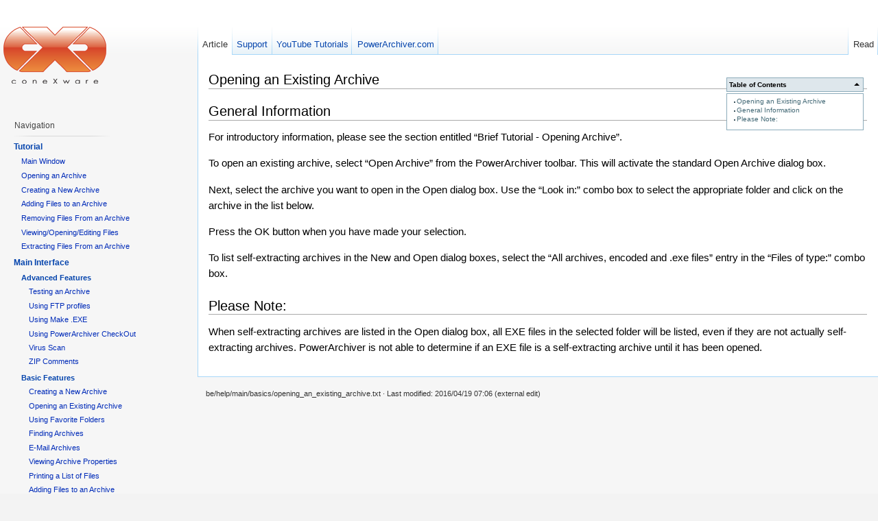

--- FILE ---
content_type: text/html; charset=utf-8
request_url: http://wiki.powerarchiver.com/be:help:main:basics:opening_an_existing_archive
body_size: 5823
content:
<!DOCTYPE html PUBLIC "-//W3C//DTD XHTML 1.0 Transitional//EN"
  "http://www.w3.org/TR/xhtml1/DTD/xhtml1-transitional.dtd">
<html xmlns="http://www.w3.org/1999/xhtml" xml:lang="be" lang="be" dir="ltr">
<head>
<meta http-equiv="Content-Type" content="text/html; charset=utf-8" />
<title>Opening an Existing Archive - PowerArchiver Help</title>
<meta name="generator" content="DokuWiki"/>
<meta name="robots" content="index,follow"/>
<meta name="date" content="2016-04-19T07:06:24+0000"/>
<meta name="keywords" content="be,help,main,basics,opening_an_existing_archive"/>
<link rel="search" type="application/opensearchdescription+xml" href="/lib/exe/opensearch.php" title="PowerArchiver Help"/>
<link rel="start" href="/"/>
<link rel="contents" href="/be:help:main:basics:opening_an_existing_archive?do=index" title="Sitemap"/>
<link rel="alternate" type="application/rss+xml" title="Recent Changes" href="/feed.php"/>
<link rel="alternate" type="application/rss+xml" title="Current Namespace" href="/feed.php?mode=list&amp;ns=be:help:main:basics"/>
<link rel="alternate" type="text/html" title="Plain HTML" href="/_export/xhtml/be:help:main:basics:opening_an_existing_archive"/>
<link rel="canonical" href="http://wiki.powerarchiver.com/be:help:main:basics:opening_an_existing_archive"/>
<link rel="stylesheet" media="screen" type="text/css" href="/lib/exe/css.php?t=vector&amp;tseed=1528547788"/>
<link rel="stylesheet" media="all" type="text/css" href="/lib/exe/css.php?s=all&amp;t=vector&amp;tseed=1528547788"/>
<link rel="stylesheet" media="print" type="text/css" href="/lib/exe/css.php?s=print&amp;t=vector&amp;tseed=1528547788"/>
<script type="text/javascript"><!--//--><![CDATA[//><!--
var NS='be:help:main:basics';var JSINFO = {"id":"be:help:main:basics:opening_an_existing_archive","namespace":"be:help:main:basics","ga":{"trackingId":"UA-1721544-1","anonymizeIp":false,"action":"show","trackOutboundLinks":true,"options":[],"pageview":"\/be\/help\/main\/basics\/opening_an_existing_archive"}};
//--><!]]></script>
<script type="text/javascript" charset="utf-8" src="/lib/exe/js.php?tseed=1528547788&amp;lang=be"></script>
<script type="text/javascript" charset="utf-8" src="/lib/plugins/indexmenu/jsmenu/menu.js"></script>
<script type="text/javascript" charset="utf-8" src="/lib/plugins/indexmenu/indexmenu.js"></script>
<script type="text/javascript" charset="utf-8"><!--//--><![CDATA[//><!--
var indexmenu_ID='be:help:main:basics:opening_an_existing_archive'
//--><!]]></script>
<meta name="viewport" content="width=device-width,initial-scale=1" />
<link rel="shortcut icon" href="/lib/tpl/vector/user/favicon.ico" />
<link rel="apple-touch-icon" href="/lib/tpl/vector/static/3rd/dokuwiki/apple-touch-icon.png" />
<!--[if lt IE 7]><style type="text/css">body{behavior:url("/lib/tpl/vector/static/3rd/vector/csshover.htc")}</style><![endif]-->
</head>
<body class="skin-vector">
<div id="page-container">
<div id="page-base" class="noprint"></div>
<div id="head-base" class="noprint"></div>

<!-- start div id=content -->
<div id="content">
  <a name="top" id="top"></a>
  <a name="dokuwiki__top" id="dokuwiki__top"></a>

  <!-- start main content area -->
  
  <!-- start div id bodyContent -->
  <div id="bodyContent" class="dokuwiki">
    <!-- start rendered wiki content -->
    <!-- TOC START -->
<div class="toc">
<div class="tocheader toctoggle" id="toc__header">Table of Contents</div>
<div id="toc__inside">

<ul class="toc">
<li class="level1"><div class="li"><span class="li"><a href="#opening_an_existing_archive" class="toc">Opening an Existing Archive</a></span></div></li>
<li class="level1"><div class="li"><span class="li"><a href="#general_information" class="toc">General Information</a></span></div></li>
<li class="level1"><div class="li"><span class="li"><a href="#please_note" class="toc">Please Note:</a></span></div></li>
</ul>
</div>
</div>
<!-- TOC END -->

<h1 class="sectionedit1"><a name="opening_an_existing_archive" id="opening_an_existing_archive">Opening an Existing Archive</a></h1>
<div class="level1">

</div>

<h1 class="sectionedit2"><a name="general_information" id="general_information">General Information</a></h1>
<div class="level1">

<p>
For introductory information, please see the section entitled “Brief Tutorial - Opening Archive”.
</p>

<p>
To open an existing archive, select “Open Archive” from the PowerArchiver toolbar. This will activate the standard Open Archive dialog box. 
</p>

<p>
Next, select the archive you want to open in the Open dialog box. Use the “Look in:” combo box to select the appropriate folder and click on the archive in the list below. 
</p>

<p>
Press the OK button when you have made your selection.
</p>

<p>
To list self-extracting archives in the New and Open dialog boxes, select the “All archives, encoded and .exe files” entry in the “Files of type:” combo box.
</p>

</div>

<h1 class="sectionedit3"><a name="please_note" id="please_note">Please Note:</a></h1>
<div class="level1">

<p>
When self-extracting archives are listed in the Open dialog box, all EXE files in the selected folder will be listed, even if they are not actually self-extracting archives. PowerArchiver is not able to determine if an EXE file is a self-extracting archive until it has been opened.
</p>



</div>

    <!-- end rendered wiki content -->
    <div class="clearer"></div>
  </div>
  <!-- end div id bodyContent -->

  
</div>
<!-- end div id=content -->


<!-- start div id=head -->
<div id="head" class="noprint">
  
  <div id="p-personal">
    <ul>
    </ul>
  </div>

  <!-- start div id=left-navigation -->
  <div id="left-navigation">
    <div id="p-namespaces" class="vectorTabs">
      <ul>
        <li id="ca-nstab-main" class="selected"><a href="/be:help:main:basics:opening_an_existing_archive"><span>Article</span></a></li>
        <li id="tab-support"><a href="http://www.powerarchiver.com/support" class="urlextern"><span>Support</span></a></li>
        <li id="tab-youtube"><a href="http://www.youtube.com/conexware" class="urlextern"><span>YouTube Tutorials</span></a></li>
        <li id="tab-pacom"><a href="http://www.powerarchiver.com" class="urlextern"><span>PowerArchiver.com</span></a></li>
      </ul>
    </div>
  </div>
  <!-- end div id=left-navigation -->

  <!-- start div id=right-navigation -->
  <div id="right-navigation">
    <div id="p-views" class="vectorTabs">
      <ul>
        <li id="ca-view" class="selected"><a href="/be:help:main:basics:opening_an_existing_archive"><span>Read</span></a></li>
      </ul>
    </div>
  </div>
  <!-- end div id=right-navigation -->

</div>
<!-- end div id=head -->

<!-- start panel/sidebar -->
<div id="panel" class="noprint">
  <!-- start logo -->
  <div id="p-logo">
      <a href="/" style="background-image:url(/lib/tpl/vector/user/logo.png);" accesskey="h" title="[ALT+H]"></a>
  </div>
  <!-- end logo -->

  
  <div id="p-navigation" class="portal">
    <h5>Navigation</h5>
    <div class="body">
      <div class="dokuwiki">
<script type='text/javascript' charset='utf-8'>
<!--//--><![CDATA[//><!--
indexmenu_nojsqueue.push(new Array('indexmenu_9074446896970087e22e0f','%26sort%3Dt%26msort%3Dindexmenu_n%26nsort%3D1'));
addInitEvent(function(){indexmenu_loadJs(DOKU_BASE+'lib/plugins/indexmenu/nojsindex.js');});
//--><!]]>
</script>

<div id="nojs_indexmenu_9074446896970087e22e0f" class="indexmenu_nojs">

<ul class="idx">
<li class="open"><div class="li"><a href="/be:help:tutorial" class="indexmenu_idx_head">Tutorial</a></div>
<ul class="idx">
<li class="level2"><div class="li"><a href="/be:help:tutorial:main_powerarchiver_window" class="wikilink1" title="be:help:tutorial:main_powerarchiver_window">Main Window</a></div></li>
<li class="level2"><div class="li"><a href="/be:help:tutorial:opening_an_archive" class="wikilink1" title="be:help:tutorial:opening_an_archive">Opening an Archive</a></div></li>
<li class="level2"><div class="li"><a href="/be:help:tutorial:creating_a_new_archive" class="wikilink1" title="be:help:tutorial:creating_a_new_archive">Creating a New Archive</a></div></li>
<li class="level2"><div class="li"><a href="/be:help:tutorial:adding_files_to_an_archive" class="wikilink1" title="be:help:tutorial:adding_files_to_an_archive">Adding Files to an Archive</a></div></li>
<li class="level2"><div class="li"><a href="/be:help:tutorial:removing_files_from_an_archive" class="wikilink1" title="be:help:tutorial:removing_files_from_an_archive">Removing Files From an Archive</a></div></li>
<li class="level2"><div class="li"><a href="/be:help:tutorial:viewing_files_in_an_archive" class="wikilink1" title="be:help:tutorial:viewing_files_in_an_archive">Viewing/Opening/Editing Files</a></div></li>
<li class="level2"><div class="li"><a href="/be:help:tutorial:extracting_files_from_an_archive" class="wikilink1" title="be:help:tutorial:extracting_files_from_an_archive">Extracting Files From an Archive</a></div></li>
</ul>
</li>
<li class="open"><div class="li"><a href="/be:help:main" class="indexmenu_idx_head">Main Interface</a></div>
<ul class="idx">
<li class="open"><div class="li"><a href="/be:help:main:advanced" class="indexmenu_idx_head">Advanced Features</a></div>
<ul class="idx">
<li class="level3"><div class="li"><a href="/be:help:main:advanced:testing_an_archive" class="wikilink1" title="be:help:main:advanced:testing_an_archive">Testing an Archive</a></div></li>
<li class="level3"><div class="li"><a href="/be:help:main:advanced:using_ftp_profiles" class="wikilink1" title="be:help:main:advanced:using_ftp_profiles">Using FTP profiles</a></div></li>
<li class="level3"><div class="li"><a href="/be:help:main:advanced:using_make_.exe" class="wikilink1" title="be:help:main:advanced:using_make_.exe">Using Make .EXE</a></div></li>
<li class="level3"><div class="li"><a href="/be:help:main:advanced:using_powerarchiver_checkout" class="wikilink1" title="be:help:main:advanced:using_powerarchiver_checkout">Using PowerArchiver CheckOut</a></div></li>
<li class="level3"><div class="li"><a href="/be:help:main:advanced:virus_scan" class="wikilink1" title="be:help:main:advanced:virus_scan">Virus Scan</a></div></li>
<li class="level3"><div class="li"><a href="/be:help:main:advanced:zip_comments" class="wikilink1" title="be:help:main:advanced:zip_comments">ZIP Comments</a></div></li>
</ul>
</li>
<li class="open"><div class="li"><a href="/be:help:main:basics" class="indexmenu_idx_head">Basic Features</a></div>
<ul class="idx">
<li class="level3"><div class="li"><a href="/be:help:main:basics:creating_a_new_archive" class="wikilink1" title="be:help:main:basics:creating_a_new_archive">Creating a New Archive</a></div></li>
<li class="level3"><div class="li"><a href="/be:help:main:basics:opening_an_existing_archive" class="wikilink1" title="be:help:main:basics:opening_an_existing_archive">Opening an Existing Archive</a></div></li>
<li class="level3"><div class="li"><a href="/be:help:main:basics:using_favorite_folders" class="wikilink1" title="be:help:main:basics:using_favorite_folders">Using Favorite Folders</a></div></li>
<li class="level3"><div class="li"><a href="/be:help:main:basics:finding_archives" class="wikilink1" title="be:help:main:basics:finding_archives">Finding Archives</a></div></li>
<li class="level3"><div class="li"><a href="/be:help:main:basics:using_powerarchiver_to_e-mail_archives" class="wikilink1" title="be:help:main:basics:using_powerarchiver_to_e-mail_archives">E-Mail Archives</a></div></li>
<li class="level3"><div class="li"><a href="/be:help:main:basics:viewing_archive_properties" class="wikilink1" title="be:help:main:basics:viewing_archive_properties">Viewing Archive Properties</a></div></li>
<li class="level3"><div class="li"><a href="/be:help:main:basics:printing_a_list_of_files_in_an_archive" class="wikilink1" title="be:help:main:basics:printing_a_list_of_files_in_an_archive">Printing a List of Files</a></div></li>
<li class="level3"><div class="li"><a href="/be:help:main:basics:adding_files_to_an_archive" class="wikilink1" title="be:help:main:basics:adding_files_to_an_archive">Adding Files to an Archive</a></div></li>
<li class="level3"><div class="li"><a href="/be:help:main:basics:archive_management" class="wikilink1" title="be:help:main:basics:archive_management">Archive Management</a></div></li>
<li class="level3"><div class="li"><a href="/be:help:main:basics:finding_files_in_an_archive" class="wikilink1" title="be:help:main:basics:finding_files_in_an_archive">Finding Files</a></div></li>
<li class="level3"><div class="li"><a href="/be:help:main:basics:selecting_files_in_an_archive" class="wikilink1" title="be:help:main:basics:selecting_files_in_an_archive">Selecting Files in an Archive</a></div></li>
</ul>
</li>
<li class="open"><div class="li"><a href="/be:help:main:configuration:welcome" class="indexmenu_idx_head">Configuration</a></div>
<ul class="idx">
<li class="level3"><div class="li"><a href="/be:help:main:configuration:configuration_dialog_box" class="wikilink1" title="be:help:main:configuration:configuration_dialog_box">Configuration Dialog Box</a></div></li>
</ul>
</li>
<li class="open"><div class="li"><a href="/be:help:main:drag_and_drop_interface:welcome" class="indexmenu_idx_head">Drag and Drop Interface</a></div>
<ul class="idx">
<li class="level3"><div class="li"><a href="/be:help:main:drag_and_drop_interface:using_drag_and_drop_to_add_a_file_to_an_archive" class="wikilink1" title="be:help:main:drag_and_drop_interface:using_drag_and_drop_to_add_a_file_to_an_archive">Add a File to an Archive</a></div></li>
<li class="level3"><div class="li"><a href="/be:help:main:drag_and_drop_interface:using_drag_and_drop_to_open_an_archive" class="wikilink1" title="be:help:main:drag_and_drop_interface:using_drag_and_drop_to_open_an_archive">Open an Archive</a></div></li>
<li class="level3"><div class="li"><a href="/be:help:main:drag_and_drop_interface:understanding_the_drop_dialog_box" class="wikilink1" title="be:help:main:drag_and_drop_interface:understanding_the_drop_dialog_box">Understanding the Dialog Box</a></div></li>
<li class="level3"><div class="li"><a href="/be:help:main:drag_and_drop_interface:extract_files_from_an_archive" class="wikilink1" title="be:help:main:drag_and_drop_interface:extract_files_from_an_archive">Using Drag and Drop to Extract</a></div></li>
</ul>
</li>
<li class="open"><div class="li"><a href="/be:help:main:explorer_interface:welcome" class="indexmenu_idx_head">Explorer Interface</a></div>
<ul class="idx">
<li class="level3"><div class="li"><a href="/be:help:main:explorer_interface:windows_shell_integration" class="wikilink1" title="be:help:main:explorer_interface:windows_shell_integration">Windows Shell Integration</a></div></li>
</ul>
</li>
<li class="open"><div class="li"><a href="/be:help:main:ftp:welcome" class="indexmenu_idx_head">FTP Client</a></div>
<ul class="idx">
<li class="level3"><div class="li"><a href="/be:help:main:ftp:ftp_client_window" class="wikilink1" title="be:help:main:ftp:ftp_client_window">FTP Client Window</a></div></li>
</ul>
</li>
<li class="open"><div class="li"><a href="/be:help:main:powerarchiver_backup:welcome" class="indexmenu_idx_head">PowerArchiver Backup</a></div>
<ul class="idx">
<li class="level3"><div class="li"><a href="/be:help:main:powerarchiver_backup:backup_overview" class="wikilink1" title="be:help:main:powerarchiver_backup:backup_overview">Backing Up Files with PowerArchiver Backup</a></div></li>
<li class="level3"><div class="li"><a href="/be:help:main:powerarchiver_backup:using_windows_task_scheduler" class="wikilink1" title="be:help:main:powerarchiver_backup:using_windows_task_scheduler">Using Windows Task Scheduler</a></div></li>
</ul>
</li>
<li class="open"><div class="li"><a href="/be:help:main:powerarchiver_burner:welcome" class="indexmenu_idx_head">PowerArchiver Burner</a></div>
<ul class="idx">
<li class="level3"><div class="li"><a href="/be:help:main:powerarchiver_burner:burnaudiocd" class="wikilink1" title="be:help:main:powerarchiver_burner:burnaudiocd">Burn Audio CD</a></div></li>
<li class="level3"><div class="li"><a href="/be:help:main:powerarchiver_burner:burnfiles" class="wikilink1" title="be:help:main:powerarchiver_burner:burnfiles">Burn files to Disc</a></div></li>
<li class="level3"><div class="li"><a href="/be:help:main:powerarchiver_burner:burn_image_iso_to_disc" class="wikilink1" title="be:help:main:powerarchiver_burner:burn_image_iso_to_disc">Burn image (.ISO) to Disc</a></div></li>
<li class="level3"><div class="li"><a href="/be:help:main:powerarchiver_burner:copy_disc" class="wikilink1" title="be:help:main:powerarchiver_burner:copy_disc">Copy Disc to Disc</a></div></li>
<li class="level3"><div class="li"><a href="/be:help:main:powerarchiver_burner:copy_disc_to_image_iso" class="wikilink1" title="be:help:main:powerarchiver_burner:copy_disc_to_image_iso">Copy disc to Image (.ISO)</a></div></li>
<li class="level3"><div class="li"><a href="/be:help:main:powerarchiver_burner:create_new_disc_image_iso" class="wikilink1" title="be:help:main:powerarchiver_burner:create_new_disc_image_iso">Create New Disc Image (ISO)</a></div></li>
<li class="level3"><div class="li"><a href="/be:help:main:powerarchiver_burner:erase_disc" class="wikilink1" title="be:help:main:powerarchiver_burner:erase_disc">Erase Disc</a></div></li>
<li class="level3"><div class="li"><a href="/be:help:main:powerarchiver_burner:powerarchiver_burner_tools" class="wikilink1" title="be:help:main:powerarchiver_burner:powerarchiver_burner_tools">Overview</a></div></li>
<li class="level3"><div class="li"><a href="/be:help:main:powerarchiver_burner:virtual_drive_iso" class="wikilink1" title="be:help:main:powerarchiver_burner:virtual_drive_iso">Virtual Drive</a></div></li>
</ul>
</li>
<li class="open"><div class="li"><a href="/be:help:main:paes" class="indexmenu_idx_head">PowerArchiver Encryption Suite</a></div>
<ul class="idx">
<li class="level3"><div class="li"><a href="/be:help:main:paes:decrypt_files" class="wikilink1" title="be:help:main:paes:decrypt_files">Decrypt Files</a></div></li>
<li class="level3"><div class="li"><a href="/be:help:main:paes:encrypt_files" class="wikilink1" title="be:help:main:paes:encrypt_files">Encrypt Files</a></div></li>
<li class="level3"><div class="li"><a href="/be:help:main:paes:openpgp_key_manager" class="wikilink1" title="be:help:main:paes:openpgp_key_manager">OpenPGP Key Manager</a></div></li>
</ul>
</li>
<li class="open"><div class="li"><a href="/be:help:main:powerarchiver_self-extractor:welcome" class="indexmenu_idx_head">PowerArchiver Self-Extractor</a></div>
<ul class="idx">
<li class="level3"><div class="li"><a href="/be:help:main:powerarchiver_self-extractor:advanced_extraction_path_options" class="wikilink1" title="be:help:main:powerarchiver_self-extractor:advanced_extraction_path_options">Advanced Extraction Path Options</a></div></li>
<li class="level3"><div class="li"><a href="/be:help:main:powerarchiver_self-extractor:overview" class="wikilink1" title="be:help:main:powerarchiver_self-extractor:overview">Overview</a></div></li>
<li class="level3"><div class="li"><a href="/be:help:main:powerarchiver_self-extractor:runtime_command_line_options" class="wikilink1" title="be:help:main:powerarchiver_self-extractor:runtime_command_line_options">Runtime Command Line Options</a></div></li>
</ul>
</li>
<li class="open"><div class="li"><a href="/be:help:main:preview_window:welcome" class="indexmenu_idx_head">Preview Window</a></div></li>
<li class="open"><div class="li"><a href="/be:help:main:tools" class="indexmenu_idx_head">Tools</a></div>
<ul class="idx">
<li class="level3"><div class="li"><a href="/be:help:main:tools:batch_archive_creation" class="wikilink1" title="be:help:main:tools:batch_archive_creation">Batch Archive Creation</a></div></li>
<li class="level3"><div class="li"><a href="/be:help:main:tools:choosing_a_powerarchiver_skin" class="wikilink1" title="be:help:main:tools:choosing_a_powerarchiver_skin">Choosing a PowerArchiver Skin</a></div></li>
<li class="level3"><div class="li"><a href="/be:help:main:tools:converting_archives" class="wikilink1" title="be:help:main:tools:converting_archives">Converting Archives</a></div></li>
<li class="level3"><div class="li"><a href="/be:help:main:tools:uuencode_xxencode_mime_base64_yenc" class="wikilink1" title="be:help:main:tools:uuencode_xxencode_mime_base64_yenc">Encode (UUe/XXe/MIME/yENC)</a></div></li>
<li class="level3"><div class="li"><a href="/be:help:main:tools:encryption_tool" class="wikilink1" title="be:help:main:tools:encryption_tool">Encryption Tool</a></div></li>
<li class="level3"><div class="li"><a href="/be:help:main:tools:extracting_multiple_zip_archives" class="wikilink1" title="be:help:main:tools:extracting_multiple_zip_archives">Extracting Multiple ZIP Archives</a></div></li>
<li class="level3"><div class="li"><a href="/be:help:main:tools:repairing_an_archive" class="wikilink1" title="be:help:main:tools:repairing_an_archive">Repairing an Archive</a></div></li>
<li class="level3"><div class="li"><a href="/be:help:main:tools:sfx_wizard" class="wikilink1" title="be:help:main:tools:sfx_wizard">SFX Wizard</a></div></li>
<li class="level3"><div class="li"><a href="/be:help:main:tools:using_backup" class="wikilink1" title="be:help:main:tools:using_backup">Using Backup</a></div></li>
<li class="level3"><div class="li"><a href="/be:help:main:tools:merge_multi-volume_zip_tool" class="wikilink1" title="be:help:main:tools:merge_multi-volume_zip_tool">Using Merge Multi-Volume Tool</a></div></li>
<li class="level3"><div class="li"><a href="/be:help:main:tools:write_multi-volume_zip_tool" class="wikilink1" title="be:help:main:tools:write_multi-volume_zip_tool">Using Write Multi-Volume Tool</a></div></li>
</ul>
</li>
</ul>
</li>
<li class="open"><div class="li"><a href="/be:help:details:welcome" class="indexmenu_idx_head">Details</a></div>
<ul class="idx">
<li class="level2"><div class="li"><a href="/be:help:details:7-zip_compression" class="wikilink1" title="be:help:details:7-zip_compression">7-Zip Compression</a></div></li>
<li class="level2"><div class="li"><a href="/be:help:details:command_line" class="wikilink1" title="be:help:details:command_line">Command Line Options</a></div></li>
<li class="level2"><div class="li"><a href="/be:help:details:compression_profiles" class="wikilink1" title="be:help:details:compression_profiles">Compression Profiles</a></div></li>
<li class="level2"><div class="li"><a href="/be:help:details:double_clicking" class="wikilink1" title="be:help:details:double_clicking">Double Clicking</a></div></li>
<li class="level2"><div class="li"><a href="/be:help:details:internal_viewer" class="wikilink1" title="be:help:details:internal_viewer">Internal Viewer</a></div></li>
<li class="level2"><div class="li"><a href="/be:help:details:password_manager" class="wikilink1" title="be:help:details:password_manager">Password Manager</a></div></li>
<li class="level2"><div class="li"><a href="/be:help:details:powerarchiver_queue" class="wikilink1" title="be:help:details:powerarchiver_queue">PowerArchiver Queue</a></div></li>
<li class="level2"><div class="li"><a href="/be:help:details:powerarchiver_revision_history" class="wikilink1" title="be:help:details:powerarchiver_revision_history">PowerArchiver Revision History</a></div></li>
<li class="level2"><div class="li"><a href="/be:help:details:powerarchiver_starter" class="wikilink1" title="be:help:details:powerarchiver_starter">PowerArchiver Starter</a></div></li>
<li class="level2"><div class="li"><a href="/be:help:details:rar" class="wikilink1" title="be:help:details:rar">RAR  Support</a></div></li>
<li class="level2"><div class="li"><a href="/be:help:details:windows_associations" class="wikilink1" title="be:help:details:windows_associations">Windows Associations</a></div></li>
</ul>
</li>
<li class="open"><div class="li"><a href="/be:help:additional_information:welcome" class="indexmenu_idx_head">Additional Information</a></div>
<ul class="idx">
<li class="level2"><div class="li"><a href="/be:help:additional_information:credits" class="wikilink1" title="be:help:additional_information:credits">Credits</a></div></li>
<li class="level2"><div class="li"><a href="/be:help:additional_information:license" class="wikilink1" title="be:help:additional_information:license">End-User License</a></div></li>
<li class="level2"><div class="li"><a href="/be:help:additional_information:installing_and_uninstalling_powerarchiver" class="wikilink1" title="be:help:additional_information:installing_and_uninstalling_powerarchiver">Installing and Uninstalling PowerArchiver</a></div></li>
<li class="level2"><div class="li"><a href="/be:help:additional_information:ordering_information" class="wikilink1" title="be:help:additional_information:ordering_information">Ordering Information</a></div></li>
<li class="level2"><div class="li"><a href="/be:help:additional_information:powerarchiver_system_requirements" class="wikilink1" title="be:help:additional_information:powerarchiver_system_requirements">PowerArchiver System Requirements</a></div></li>
<li class="level2"><div class="li"><a href="/be:help:additional_information:register_powerarchiver" class="wikilink1" title="be:help:additional_information:register_powerarchiver">Register PowerArchiver</a></div></li>
</ul>
</li>
<li class="level1"><div class="li"><a href="/be:help:about" class="wikilink1" title="be:help:about">What is a (ZIP) archive?</a></div></li>
<li class="level1"><div class="li"><a href="/be:help:awards" class="wikilink1" title="be:help:awards">Awards</a></div></li>
<li class="level1"><div class="li"><a href="/be:help:advanced_installation_instructions" class="wikilink1" title="be:help:advanced_installation_instructions">Advanced Installation instructions</a></div></li>
<li class="level1"><div class="li"><a href="/be:help:faq" class="wikilink1" title="be:help:faq">Frequently Asked Questions</a></div></li>
<li class="level1"><div class="li"><a href="/be:help:shortcuts" class="wikilink1" title="be:help:shortcuts">Keyboard Shortcuts</a></div></li>
<li class="level1"><div class="li"><a href="/be:help:pa_command_line_manual_pacl" class="wikilink1" title="be:help:pa_command_line_manual_pacl">PA Command Line Manual (PACL)</a></div></li>
</ul>
</div>

      </div>
    </div>
  </div>
  <div id="p-lang" class="portal">
    <h5>Languages</h5>
    <div class="body">
      <div class="dokuwiki">
<div class="plugin_translation"><ul><li><div class="li"><a href="/be:help:main:basics:opening_an_existing_archive" class="wikilink1 cur" title="Беларуская">Беларуская</a></div></li><li><div class="li"><a href="/cs:help:main:basics:opening_an_existing_archive" class="wikilink1" title="Česky">Česky</a></div></li><li><div class="li"><a href="/da:help:main:basics:opening_an_existing_archive" class="wikilink1" title="Dansk">Dansk</a></div></li><li><div class="li"><a href="/de:help:main:basics:opening_an_existing_archive" class="wikilink1" title="Deutsch">Deutsch</a></div></li><li><div class="li"><a href="/en:help:main:basics:opening_an_existing_archive" class="wikilink1" title="English">English</a></div></li><li><div class="li"><a href="/es:help:main:basics:opening_an_existing_archive" class="wikilink1" title="Español">Español</a></div></li><li><div class="li"><a href="/fi:help:main:basics:opening_an_existing_archive" class="wikilink1" title="Suomi">Suomi</a></div></li><li><div class="li"><a href="/fr:help:main:basics:opening_an_existing_archive" class="wikilink1" title="Français">Français</a></div></li><li><div class="li"><a href="/he:help:main:basics:opening_an_existing_archive" class="wikilink1" title="עברית">עברית</a></div></li><li><div class="li"><a href="/hr:help:main:basics:opening_an_existing_archive" class="wikilink1" title="Hrvatski">Hrvatski</a></div></li><li><div class="li"><a href="/id:help:main:basics:opening_an_existing_archive" class="wikilink1" title="Bahasa Indonesia">Bahasa Indonesia</a></div></li><li><div class="li"><a href="/it:help:main:basics:opening_an_existing_archive" class="wikilink1" title="Italiano">Italiano</a></div></li><li><div class="li"><a href="/ko:help:main:basics:opening_an_existing_archive" class="wikilink1" title="한국어">한국어</a></div></li><li><div class="li"><a href="/nl:help:main:basics:opening_an_existing_archive" class="wikilink1" title="Nederlands">Nederlands</a></div></li><li><div class="li"><a href="/pl:help:main:basics:opening_an_existing_archive" class="wikilink1" title="Polski">Polski</a></div></li><li><div class="li"><a href="/pt-br:help:main:basics:opening_an_existing_archive" class="wikilink1" title="Português">Português</a></div></li><li><div class="li"><a href="/ru:help:main:basics:opening_an_existing_archive" class="wikilink1" title="Русский">Русский</a></div></li><li><div class="li"><a href="/sk:help:main:basics:opening_an_existing_archive" class="wikilink1" title="Slovenčina">Slovenčina</a></div></li><li><div class="li"><a href="/uk:help:main:basics:opening_an_existing_archive" class="wikilink1" title="Українська">Українська</a></div></li><li><div class="li"><a href="/zh:help:main:basics:opening_an_existing_archive" class="wikilink1" title="中文">中文</a></div></li></ul></div>
      </div>
    </div>
  </div>


</div>
<!-- end panel/sidebar -->
</div>
<!-- end page-container -->

<!-- start footer -->
<div id="footer">
  <ul id="footer-info">
    <li id="footer-info-lastmod">
      be/help/main/basics/opening_an_existing_archive.txt &middot; Last modified: 2016/04/19 07:06 (external edit)<br />
    </li>
      </ul>
<!-- CETKO
  <ul id="footer-places" class="noprint" >
    <li>
      <a href="/feed.php" rel="nofollow" title="Recent changes" target="_blank"><img src="/lib/tpl/vector/static/img/button-rss.png" width="80" height="15" title="Recent changes" alt="Recent changes" border="0" /></a>
      <a href="http://andreas-haerter.com/" title="vector template for DokuWiki" target="_blank"><img src="/lib/tpl/vector/static/img/button-vector.png" width="80" height="15" title="vector template for DokuWiki" alt="vector template for DokuWiki" border="0" /></a>
      <a href="http://www.dokuwiki.org" title="DokuWiki" target="_blank"><img src="/lib/tpl/vector/static/img/button-dw.png" width="80" height="15" title="DokuWiki" alt="DokuWiki" border="0" /></a>
      <a href="http://validator.w3.org/check/referer" rel="nofollow" title="Valid XHTML" target="_blank"><img src="/lib/tpl/vector/user/button-xhtml.png" width="80" height="15" title="Valid XHTML" alt="Valid XHTML" border="0" /></a>
    </li>
  </ul>-->
  <div style="clearer"></div>
</div>
<!-- end footer -->

</body>
</html>


--- FILE ---
content_type: text/css; charset=utf-8
request_url: http://wiki.powerarchiver.com/lib/exe/css.php?t=vector&tseed=1528547788
body_size: 18325
content:
a.interwiki{background:transparent url(/lib/images/interwiki.png) 0px 1px no-repeat;padding:1px 0px 1px 16px;}a.iw_wp{background-image:url(/lib/images/interwiki/wp.gif)}a.iw_wpfr{background-image:url(/lib/images/interwiki/wpfr.gif)}a.iw_wpde{background-image:url(/lib/images/interwiki/wpde.gif)}a.iw_wpes{background-image:url(/lib/images/interwiki/wpes.gif)}a.iw_wppl{background-image:url(/lib/images/interwiki/wppl.gif)}a.iw_wpjp{background-image:url(/lib/images/interwiki/wpjp.gif)}a.iw_wpmeta{background-image:url(/lib/images/interwiki/wpmeta.gif)}a.iw_doku{background-image:url(/lib/images/interwiki/doku.gif)}a.iw_dokubug{background-image:url(/lib/images/interwiki/dokubug.gif)}a.iw_amazon{background-image:url(/lib/images/interwiki/amazon.gif)}a.iw_amazon_de{background-image:url(/lib/images/interwiki/amazon.de.gif)}a.iw_amazon_uk{background-image:url(/lib/images/interwiki/amazon.uk.gif)}a.iw_paypal{background-image:url(/lib/images/interwiki/paypal.gif)}a.iw_phpfn{background-image:url(/lib/images/interwiki/phpfn.gif)}a.iw_coral{background-image:url(/lib/images/interwiki/coral.gif)}a.iw_sb{background-image:url(/lib/images/interwiki/sb.gif)}a.iw_skype{background-image:url(/lib/images/interwiki/skype.png)}a.iw_callto{background-image:url(/lib/images/interwiki/callto.gif)}a.iw_google{background-image:url(/lib/images/interwiki/google.gif)}a.iw_meatball{background-image:url(/lib/images/interwiki/meatball.gif)}a.iw_wiki{background-image:url(/lib/images/interwiki/wiki.gif)}.mediafile{background:transparent url(/lib/images/fileicons/file.png) 0px 1px no-repeat;padding-left:18px;padding-bottom:1px;}.mf_cpp{background-image:url(/lib/images/fileicons/cpp.png)}.mf_pdf{background-image:url(/lib/images/fileicons/pdf.png)}.mf_sxc{background-image:url(/lib/images/fileicons/sxc.png)}.mf_tar{background-image:url(/lib/images/fileicons/tar.png)}.mf_xml{background-image:url(/lib/images/fileicons/xml.png)}.mf_c{background-image:url(/lib/images/fileicons/c.png)}.mf_rb{background-image:url(/lib/images/fileicons/rb.png)}.mf_conf{background-image:url(/lib/images/fileicons/conf.png)}.mf_ods{background-image:url(/lib/images/fileicons/ods.png)}.mf_doc{background-image:url(/lib/images/fileicons/doc.png)}.mf_gz{background-image:url(/lib/images/fileicons/gz.png)}.mf_odc{background-image:url(/lib/images/fileicons/odc.png)}.mf_pl{background-image:url(/lib/images/fileicons/pl.png)}.mf_htm{background-image:url(/lib/images/fileicons/htm.png)}.mf_ppt{background-image:url(/lib/images/fileicons/ppt.png)}.mf_deb{background-image:url(/lib/images/fileicons/deb.png)}.mf_odt{background-image:url(/lib/images/fileicons/odt.png)}.mf_7z{background-image:url(/lib/images/fileicons/7z.png)}.mf_java{background-image:url(/lib/images/fileicons/java.png)}.mf_sxi{background-image:url(/lib/images/fileicons/sxi.png)}.mf_lua{background-image:url(/lib/images/fileicons/lua.png)}.mf_odp{background-image:url(/lib/images/fileicons/odp.png)}.mf_ogg{background-image:url(/lib/images/fileicons/ogg.png)}.mf_js{background-image:url(/lib/images/fileicons/js.png)}.mf_rar{background-image:url(/lib/images/fileicons/rar.png)}.mf_sxd{background-image:url(/lib/images/fileicons/sxd.png)}.mf_gif{background-image:url(/lib/images/fileicons/gif.png)}.mf_tgz{background-image:url(/lib/images/fileicons/tgz.png)}.mf_pptx{background-image:url(/lib/images/fileicons/pptx.png)}.mf_mp3{background-image:url(/lib/images/fileicons/mp3.png)}.mf_audio{background-image:url(/lib/images/fileicons/audio.png)}.mf_rpm{background-image:url(/lib/images/fileicons/rpm.png)}.mf_odf{background-image:url(/lib/images/fileicons/odf.png)}.mf_zip{background-image:url(/lib/images/fileicons/zip.png)}.mf_xls{background-image:url(/lib/images/fileicons/xls.png)}.mf_cs{background-image:url(/lib/images/fileicons/cs.png)}.mf_txt{background-image:url(/lib/images/fileicons/txt.png)}.mf_csv{background-image:url(/lib/images/fileicons/csv.png)}.mf_wav{background-image:url(/lib/images/fileicons/wav.png)}.mf_py{background-image:url(/lib/images/fileicons/py.png)}.mf_xlsx{background-image:url(/lib/images/fileicons/xlsx.png)}.mf_rtf{background-image:url(/lib/images/fileicons/rtf.png)}.mf_php{background-image:url(/lib/images/fileicons/php.png)}.mf_bz2{background-image:url(/lib/images/fileicons/bz2.png)}.mf_sxw{background-image:url(/lib/images/fileicons/sxw.png)}.mf_png{background-image:url(/lib/images/fileicons/png.png)}.mf_jpeg{background-image:url(/lib/images/fileicons/jpeg.png)}.mf_odi{background-image:url(/lib/images/fileicons/odi.png)}.mf_css{background-image:url(/lib/images/fileicons/css.png)}.mf_ps{background-image:url(/lib/images/fileicons/ps.png)}.mf_docx{background-image:url(/lib/images/fileicons/docx.png)}.mf_html{background-image:url(/lib/images/fileicons/html.png)}.mf_sql{background-image:url(/lib/images/fileicons/sql.png)}.mf_odg{background-image:url(/lib/images/fileicons/odg.png)}.mf_swf{background-image:url(/lib/images/fileicons/swf.png)}.mf_jpg{background-image:url(/lib/images/fileicons/jpg.png)}div.error,div.info,div.success,div.notify{color:#000;background-repeat:no-repeat;background-position:.5em 0;border-bottom:1px solid;font-size:90%;margin:0;padding-left:3em;overflow:hidden;}div.error{background-color:#fcc;background-image:url(/lib/styles/../images/error.png);border-bottom-color:#faa;}div.info{background-color:#ccf;background-image:url(/lib/styles/../images/info.png);border-bottom-color:#aaf;}div.success{background-color:#cfc;background-image:url(/lib/styles/../images/success.png);border-bottom-color:#afa;}div.notify{background-color:#ffc;background-image:url(/lib/styles/../images/notify.png);border-bottom-color:#ffa;}.JSpopup,#link__wiz{position:absolute;background-color:#fff;color:#000;z-index:20;overflow:hidden;}#link__wiz .ui-dialog-content{padding-left:0;padding-right:0;}#media__popup_content button.button{border:1px outset;}#media__popup_content button.selected{border-style:inset;}.a11y{position:absolute !important;left:-10000px !important;top:auto !important;width:1px !important;height:1px !important;overflow:hidden !important;}.code .br0{color:#6c6;}.code .co0{color:#808080;font-style:italic;}.code .co1{color:#808080;font-style:italic;}.code .co2{color:#808080;font-style:italic;}.code .co3{color:#808080;}.code .coMULTI{color:#808080;font-style:italic;}.code .es0{color:#009;font-weight:bold;}.code .kw1{color:#b1b100;}.code .kw2{color:#000;font-weight:bold;}.code .kw3{color:#006;}.code .kw4{color:#933;}.code .kw5{color:#00f;}.code .me1{color:#060;}.code .me2{color:#060;}.code .nu0{color:#c6c;}.code .re0{color:#00f;}.code .re1{color:#00f;}.code .re2{color:#00f;}.code .re3{color:#f33;font-weight:bold;}.code .re4{color:#099;}.code .st0{color:#f00;}.code .sy0{color:#6c6;}.ui-helper-hidden{display:none;}.ui-helper-hidden-accessible{position:absolute !important;clip:rect(1px 1px 1px 1px);clip:rect(1px,1px,1px,1px);}.ui-helper-reset{margin:0;padding:0;border:0;outline:0;line-height:1.3;text-decoration:none;font-size:100%;list-style:none;}.ui-helper-clearfix:after{content:".";display:block;height:0;clear:both;visibility:hidden;}.ui-helper-clearfix{display:inline-block;}* html .ui-helper-clearfix{height:1%;}.ui-helper-clearfix{display:block;}.ui-helper-zfix{width:100%;height:100%;top:0;left:0;position:absolute;opacity:0;filter:Alpha(Opacity=0);}.ui-state-disabled{cursor:default !important;}.ui-icon{display:block;text-indent:-99999px;overflow:hidden;background-repeat:no-repeat;}.ui-widget-overlay{position:absolute;top:0;left:0;width:100%;height:100%;}.ui-widget{font-size:1.1em;}.ui-widget .ui-widget{font-size:1em;}.ui-widget input,.ui-widget select,.ui-widget textarea,.ui-widget button{font-size:1em;}.ui-widget-content{border:1px solid #aaa;background:#fff url(/lib/scripts/jquery/jquery-ui-theme/images/ui-bg_flat_75_ffffff_40x100.png) 50% 50% repeat-x;color:#222;}.ui-widget-content a{color:#222;}.ui-widget-header{border:1px solid #aaa;background:#ccc url(/lib/scripts/jquery/jquery-ui-theme/images/ui-bg_highlight-soft_75_cccccc_1x100.png) 50% 50% repeat-x;color:#222;font-weight:bold;}.ui-widget-header a{color:#222;}.ui-state-default,.ui-widget-content .ui-state-default,.ui-widget-header .ui-state-default{border:1px solid #d3d3d3;background:#e6e6e6 url(/lib/scripts/jquery/jquery-ui-theme/images/ui-bg_glass_75_e6e6e6_1x400.png) 50% 50% repeat-x;font-weight:normal;color:#555;}.ui-state-default a,.ui-state-default a:link,.ui-state-default a:visited{color:#555;text-decoration:none;}.ui-state-hover,.ui-widget-content .ui-state-hover,.ui-widget-header .ui-state-hover,.ui-state-focus,.ui-widget-content .ui-state-focus,.ui-widget-header .ui-state-focus{border:1px solid #999;background:#dadada url(/lib/scripts/jquery/jquery-ui-theme/images/ui-bg_glass_75_dadada_1x400.png) 50% 50% repeat-x;font-weight:normal;color:#212121;}.ui-state-hover a,.ui-state-hover a:hover{color:#212121;text-decoration:none;}.ui-state-active,.ui-widget-content .ui-state-active,.ui-widget-header .ui-state-active{border:1px solid #aaa;background:#fff url(/lib/scripts/jquery/jquery-ui-theme/images/ui-bg_glass_65_ffffff_1x400.png) 50% 50% repeat-x;font-weight:normal;color:#212121;}.ui-state-active a,.ui-state-active a:link,.ui-state-active a:visited{color:#212121;text-decoration:none;}.ui-widget :active{outline:none;}.ui-state-highlight,.ui-widget-content .ui-state-highlight,.ui-widget-header .ui-state-highlight{border:1px solid #fcefa1;background:#fbf9ee url(/lib/scripts/jquery/jquery-ui-theme/images/ui-bg_glass_55_fbf9ee_1x400.png) 50% 50% repeat-x;color:#363636;}.ui-state-highlight a,.ui-widget-content .ui-state-highlight a,.ui-widget-header .ui-state-highlight a{color:#363636;}.ui-state-error,.ui-widget-content .ui-state-error,.ui-widget-header .ui-state-error{border:1px solid #cd0a0a;background:#fef1ec url(/lib/scripts/jquery/jquery-ui-theme/images/ui-bg_glass_95_fef1ec_1x400.png) 50% 50% repeat-x;color:#cd0a0a;}.ui-state-error a,.ui-widget-content .ui-state-error a,.ui-widget-header .ui-state-error a{color:#cd0a0a;}.ui-state-error-text,.ui-widget-content .ui-state-error-text,.ui-widget-header .ui-state-error-text{color:#cd0a0a;}.ui-priority-primary,.ui-widget-content .ui-priority-primary,.ui-widget-header .ui-priority-primary{font-weight:bold;}.ui-priority-secondary,.ui-widget-content .ui-priority-secondary,.ui-widget-header .ui-priority-secondary{opacity:.7;filter:Alpha(Opacity=70);font-weight:normal;}.ui-state-disabled,.ui-widget-content .ui-state-disabled,.ui-widget-header .ui-state-disabled{opacity:.35;filter:Alpha(Opacity=35);background-image:none;}.ui-icon{width:16px;height:16px;background-image:url(/lib/scripts/jquery/jquery-ui-theme/images/ui-icons_222222_256x240.png);}.ui-widget-content .ui-icon{background-image:url(/lib/scripts/jquery/jquery-ui-theme/images/ui-icons_222222_256x240.png);}.ui-widget-header .ui-icon{background-image:url(/lib/scripts/jquery/jquery-ui-theme/images/ui-icons_222222_256x240.png);}.ui-state-default .ui-icon{background-image:url(/lib/scripts/jquery/jquery-ui-theme/images/ui-icons_888888_256x240.png);}.ui-state-hover .ui-icon,.ui-state-focus .ui-icon{background-image:url(/lib/scripts/jquery/jquery-ui-theme/images/ui-icons_454545_256x240.png);}.ui-state-active .ui-icon{background-image:url(/lib/scripts/jquery/jquery-ui-theme/images/ui-icons_454545_256x240.png);}.ui-state-highlight .ui-icon{background-image:url(/lib/scripts/jquery/jquery-ui-theme/images/ui-icons_2e83ff_256x240.png);}.ui-state-error .ui-icon,.ui-state-error-text .ui-icon{background-image:url(/lib/scripts/jquery/jquery-ui-theme/images/ui-icons_cd0a0a_256x240.png);}.ui-icon-carat-1-n{background-position:0 0;}.ui-icon-carat-1-ne{background-position:-16px 0;}.ui-icon-carat-1-e{background-position:-32px 0;}.ui-icon-carat-1-se{background-position:-48px 0;}.ui-icon-carat-1-s{background-position:-64px 0;}.ui-icon-carat-1-sw{background-position:-80px 0;}.ui-icon-carat-1-w{background-position:-96px 0;}.ui-icon-carat-1-nw{background-position:-112px 0;}.ui-icon-carat-2-n-s{background-position:-128px 0;}.ui-icon-carat-2-e-w{background-position:-144px 0;}.ui-icon-triangle-1-n{background-position:0 -16px;}.ui-icon-triangle-1-ne{background-position:-16px -16px;}.ui-icon-triangle-1-e{background-position:-32px -16px;}.ui-icon-triangle-1-se{background-position:-48px -16px;}.ui-icon-triangle-1-s{background-position:-64px -16px;}.ui-icon-triangle-1-sw{background-position:-80px -16px;}.ui-icon-triangle-1-w{background-position:-96px -16px;}.ui-icon-triangle-1-nw{background-position:-112px -16px;}.ui-icon-triangle-2-n-s{background-position:-128px -16px;}.ui-icon-triangle-2-e-w{background-position:-144px -16px;}.ui-icon-arrow-1-n{background-position:0 -32px;}.ui-icon-arrow-1-ne{background-position:-16px -32px;}.ui-icon-arrow-1-e{background-position:-32px -32px;}.ui-icon-arrow-1-se{background-position:-48px -32px;}.ui-icon-arrow-1-s{background-position:-64px -32px;}.ui-icon-arrow-1-sw{background-position:-80px -32px;}.ui-icon-arrow-1-w{background-position:-96px -32px;}.ui-icon-arrow-1-nw{background-position:-112px -32px;}.ui-icon-arrow-2-n-s{background-position:-128px -32px;}.ui-icon-arrow-2-ne-sw{background-position:-144px -32px;}.ui-icon-arrow-2-e-w{background-position:-160px -32px;}.ui-icon-arrow-2-se-nw{background-position:-176px -32px;}.ui-icon-arrowstop-1-n{background-position:-192px -32px;}.ui-icon-arrowstop-1-e{background-position:-208px -32px;}.ui-icon-arrowstop-1-s{background-position:-224px -32px;}.ui-icon-arrowstop-1-w{background-position:-240px -32px;}.ui-icon-arrowthick-1-n{background-position:0 -48px;}.ui-icon-arrowthick-1-ne{background-position:-16px -48px;}.ui-icon-arrowthick-1-e{background-position:-32px -48px;}.ui-icon-arrowthick-1-se{background-position:-48px -48px;}.ui-icon-arrowthick-1-s{background-position:-64px -48px;}.ui-icon-arrowthick-1-sw{background-position:-80px -48px;}.ui-icon-arrowthick-1-w{background-position:-96px -48px;}.ui-icon-arrowthick-1-nw{background-position:-112px -48px;}.ui-icon-arrowthick-2-n-s{background-position:-128px -48px;}.ui-icon-arrowthick-2-ne-sw{background-position:-144px -48px;}.ui-icon-arrowthick-2-e-w{background-position:-160px -48px;}.ui-icon-arrowthick-2-se-nw{background-position:-176px -48px;}.ui-icon-arrowthickstop-1-n{background-position:-192px -48px;}.ui-icon-arrowthickstop-1-e{background-position:-208px -48px;}.ui-icon-arrowthickstop-1-s{background-position:-224px -48px;}.ui-icon-arrowthickstop-1-w{background-position:-240px -48px;}.ui-icon-arrowreturnthick-1-w{background-position:0 -64px;}.ui-icon-arrowreturnthick-1-n{background-position:-16px -64px;}.ui-icon-arrowreturnthick-1-e{background-position:-32px -64px;}.ui-icon-arrowreturnthick-1-s{background-position:-48px -64px;}.ui-icon-arrowreturn-1-w{background-position:-64px -64px;}.ui-icon-arrowreturn-1-n{background-position:-80px -64px;}.ui-icon-arrowreturn-1-e{background-position:-96px -64px;}.ui-icon-arrowreturn-1-s{background-position:-112px -64px;}.ui-icon-arrowrefresh-1-w{background-position:-128px -64px;}.ui-icon-arrowrefresh-1-n{background-position:-144px -64px;}.ui-icon-arrowrefresh-1-e{background-position:-160px -64px;}.ui-icon-arrowrefresh-1-s{background-position:-176px -64px;}.ui-icon-arrow-4{background-position:0 -80px;}.ui-icon-arrow-4-diag{background-position:-16px -80px;}.ui-icon-extlink{background-position:-32px -80px;}.ui-icon-newwin{background-position:-48px -80px;}.ui-icon-refresh{background-position:-64px -80px;}.ui-icon-shuffle{background-position:-80px -80px;}.ui-icon-transfer-e-w{background-position:-96px -80px;}.ui-icon-transferthick-e-w{background-position:-112px -80px;}.ui-icon-folder-collapsed{background-position:0 -96px;}.ui-icon-folder-open{background-position:-16px -96px;}.ui-icon-document{background-position:-32px -96px;}.ui-icon-document-b{background-position:-48px -96px;}.ui-icon-note{background-position:-64px -96px;}.ui-icon-mail-closed{background-position:-80px -96px;}.ui-icon-mail-open{background-position:-96px -96px;}.ui-icon-suitcase{background-position:-112px -96px;}.ui-icon-comment{background-position:-128px -96px;}.ui-icon-person{background-position:-144px -96px;}.ui-icon-print{background-position:-160px -96px;}.ui-icon-trash{background-position:-176px -96px;}.ui-icon-locked{background-position:-192px -96px;}.ui-icon-unlocked{background-position:-208px -96px;}.ui-icon-bookmark{background-position:-224px -96px;}.ui-icon-tag{background-position:-240px -96px;}.ui-icon-home{background-position:0 -112px;}.ui-icon-flag{background-position:-16px -112px;}.ui-icon-calendar{background-position:-32px -112px;}.ui-icon-cart{background-position:-48px -112px;}.ui-icon-pencil{background-position:-64px -112px;}.ui-icon-clock{background-position:-80px -112px;}.ui-icon-disk{background-position:-96px -112px;}.ui-icon-calculator{background-position:-112px -112px;}.ui-icon-zoomin{background-position:-128px -112px;}.ui-icon-zoomout{background-position:-144px -112px;}.ui-icon-search{background-position:-160px -112px;}.ui-icon-wrench{background-position:-176px -112px;}.ui-icon-gear{background-position:-192px -112px;}.ui-icon-heart{background-position:-208px -112px;}.ui-icon-star{background-position:-224px -112px;}.ui-icon-link{background-position:-240px -112px;}.ui-icon-cancel{background-position:0 -128px;}.ui-icon-plus{background-position:-16px -128px;}.ui-icon-plusthick{background-position:-32px -128px;}.ui-icon-minus{background-position:-48px -128px;}.ui-icon-minusthick{background-position:-64px -128px;}.ui-icon-close{background-position:-80px -128px;}.ui-icon-closethick{background-position:-96px -128px;}.ui-icon-key{background-position:-112px -128px;}.ui-icon-lightbulb{background-position:-128px -128px;}.ui-icon-scissors{background-position:-144px -128px;}.ui-icon-clipboard{background-position:-160px -128px;}.ui-icon-copy{background-position:-176px -128px;}.ui-icon-contact{background-position:-192px -128px;}.ui-icon-image{background-position:-208px -128px;}.ui-icon-video{background-position:-224px -128px;}.ui-icon-script{background-position:-240px -128px;}.ui-icon-alert{background-position:0 -144px;}.ui-icon-info{background-position:-16px -144px;}.ui-icon-notice{background-position:-32px -144px;}.ui-icon-help{background-position:-48px -144px;}.ui-icon-check{background-position:-64px -144px;}.ui-icon-bullet{background-position:-80px -144px;}.ui-icon-radio-off{background-position:-96px -144px;}.ui-icon-radio-on{background-position:-112px -144px;}.ui-icon-pin-w{background-position:-128px -144px;}.ui-icon-pin-s{background-position:-144px -144px;}.ui-icon-play{background-position:0 -160px;}.ui-icon-pause{background-position:-16px -160px;}.ui-icon-seek-next{background-position:-32px -160px;}.ui-icon-seek-prev{background-position:-48px -160px;}.ui-icon-seek-end{background-position:-64px -160px;}.ui-icon-seek-start{background-position:-80px -160px;}.ui-icon-seek-first{background-position:-80px -160px;}.ui-icon-stop{background-position:-96px -160px;}.ui-icon-eject{background-position:-112px -160px;}.ui-icon-volume-off{background-position:-128px -160px;}.ui-icon-volume-on{background-position:-144px -160px;}.ui-icon-power{background-position:0 -176px;}.ui-icon-signal-diag{background-position:-16px -176px;}.ui-icon-signal{background-position:-32px -176px;}.ui-icon-battery-0{background-position:-48px -176px;}.ui-icon-battery-1{background-position:-64px -176px;}.ui-icon-battery-2{background-position:-80px -176px;}.ui-icon-battery-3{background-position:-96px -176px;}.ui-icon-circle-plus{background-position:0 -192px;}.ui-icon-circle-minus{background-position:-16px -192px;}.ui-icon-circle-close{background-position:-32px -192px;}.ui-icon-circle-triangle-e{background-position:-48px -192px;}.ui-icon-circle-triangle-s{background-position:-64px -192px;}.ui-icon-circle-triangle-w{background-position:-80px -192px;}.ui-icon-circle-triangle-n{background-position:-96px -192px;}.ui-icon-circle-arrow-e{background-position:-112px -192px;}.ui-icon-circle-arrow-s{background-position:-128px -192px;}.ui-icon-circle-arrow-w{background-position:-144px -192px;}.ui-icon-circle-arrow-n{background-position:-160px -192px;}.ui-icon-circle-zoomin{background-position:-176px -192px;}.ui-icon-circle-zoomout{background-position:-192px -192px;}.ui-icon-circle-check{background-position:-208px -192px;}.ui-icon-circlesmall-plus{background-position:0 -208px;}.ui-icon-circlesmall-minus{background-position:-16px -208px;}.ui-icon-circlesmall-close{background-position:-32px -208px;}.ui-icon-squaresmall-plus{background-position:-48px -208px;}.ui-icon-squaresmall-minus{background-position:-64px -208px;}.ui-icon-squaresmall-close{background-position:-80px -208px;}.ui-icon-grip-dotted-vertical{background-position:0 -224px;}.ui-icon-grip-dotted-horizontal{background-position:-16px -224px;}.ui-icon-grip-solid-vertical{background-position:-32px -224px;}.ui-icon-grip-solid-horizontal{background-position:-48px -224px;}.ui-icon-gripsmall-diagonal-se{background-position:-64px -224px;}.ui-icon-grip-diagonal-se{background-position:-80px -224px;}.ui-corner-all,.ui-corner-top,.ui-corner-left,.ui-corner-tl{-moz-border-radius-topleft:4px;-webkit-border-top-left-radius:4px;-khtml-border-top-left-radius:4px;border-top-left-radius:4px;}.ui-corner-all,.ui-corner-top,.ui-corner-right,.ui-corner-tr{-moz-border-radius-topright:4px;-webkit-border-top-right-radius:4px;-khtml-border-top-right-radius:4px;border-top-right-radius:4px;}.ui-corner-all,.ui-corner-bottom,.ui-corner-left,.ui-corner-bl{-moz-border-radius-bottomleft:4px;-webkit-border-bottom-left-radius:4px;-khtml-border-bottom-left-radius:4px;border-bottom-left-radius:4px;}.ui-corner-all,.ui-corner-bottom,.ui-corner-right,.ui-corner-br{-moz-border-radius-bottomright:4px;-webkit-border-bottom-right-radius:4px;-khtml-border-bottom-right-radius:4px;border-bottom-right-radius:4px;}.ui-widget-overlay{background:#aaa url(/lib/scripts/jquery/jquery-ui-theme/images/ui-bg_flat_0_aaaaaa_40x100.png) 50% 50% repeat-x;opacity:.30;filter:Alpha(Opacity=30);}.ui-widget-shadow{margin:-8px 0 0 -8px;padding:8px;background:#aaa url(/lib/scripts/jquery/jquery-ui-theme/images/ui-bg_flat_0_aaaaaa_40x100.png) 50% 50% repeat-x;opacity:.30;filter:Alpha(Opacity=30);-moz-border-radius:8px;-khtml-border-radius:8px;-webkit-border-radius:8px;border-radius:8px;}.ui-resizable{position:relative;}.ui-resizable-handle{position:absolute;font-size:0.1px;z-index:99999;display:block;}.ui-resizable-disabled .ui-resizable-handle,.ui-resizable-autohide .ui-resizable-handle{display:none;}.ui-resizable-n{cursor:n-resize;height:7px;width:100%;top:-5px;left:0;}.ui-resizable-s{cursor:s-resize;height:7px;width:100%;bottom:-5px;left:0;}.ui-resizable-e{cursor:e-resize;width:7px;right:-5px;top:0;height:100%;}.ui-resizable-w{cursor:w-resize;width:7px;left:-5px;top:0;height:100%;}.ui-resizable-se{cursor:se-resize;width:12px;height:12px;right:1px;bottom:1px;}.ui-resizable-sw{cursor:sw-resize;width:9px;height:9px;left:-5px;bottom:-5px;}.ui-resizable-nw{cursor:nw-resize;width:9px;height:9px;left:-5px;top:-5px;}.ui-resizable-ne{cursor:ne-resize;width:9px;height:9px;right:-5px;top:-5px;}.ui-selectable-helper{position:absolute;z-index:100;border:1px dotted black;}.ui-accordion{width:100%;}.ui-accordion .ui-accordion-header{cursor:pointer;position:relative;margin-top:1px;zoom:1;}.ui-accordion .ui-accordion-li-fix{display:inline;}.ui-accordion .ui-accordion-header-active{border-bottom:0 !important;}.ui-accordion .ui-accordion-header a{display:block;font-size:1em;padding:.5em .5em .5em .7em;}.ui-accordion-icons .ui-accordion-header a{padding-left:2.2em;}.ui-accordion .ui-accordion-header .ui-icon{position:absolute;left:.5em;top:50%;margin-top:-8px;}.ui-accordion .ui-accordion-content{padding:1em 2.2em;border-top:0;margin-top:-2px;position:relative;top:1px;margin-bottom:2px;overflow:auto;display:none;zoom:1;}.ui-accordion .ui-accordion-content-active{display:block;}.ui-autocomplete{position:absolute;cursor:default;}* html .ui-autocomplete{width:1px;}.ui-menu{list-style:none;padding:2px;margin:0;display:block;float:left;}.ui-menu .ui-menu{margin-top:-3px;}.ui-menu .ui-menu-item{margin:0;padding:0;zoom:1;float:left;clear:left;width:100%;}.ui-menu .ui-menu-item a{text-decoration:none;display:block;padding:.2em .4em;line-height:1.5;zoom:1;}.ui-menu .ui-menu-item a.ui-state-hover,.ui-menu .ui-menu-item a.ui-state-active{font-weight:normal;margin:-1px;}.ui-button{display:inline-block;position:relative;padding:0;margin-right:.1em;text-decoration:none !important;cursor:pointer;text-align:center;zoom:1;overflow:visible;}.ui-button-icon-only{width:2.2em;}button.ui-button-icon-only{width:2.4em;}.ui-button-icons-only{width:3.4em;}button.ui-button-icons-only{width:3.7em;}.ui-button .ui-button-text{display:block;line-height:1.4;}.ui-button-text-only .ui-button-text{padding:.4em 1em;}.ui-button-icon-only .ui-button-text,.ui-button-icons-only .ui-button-text{padding:.4em;text-indent:-9999999px;}.ui-button-text-icon-primary .ui-button-text,.ui-button-text-icons .ui-button-text{padding:.4em 1em .4em 2.1em;}.ui-button-text-icon-secondary .ui-button-text,.ui-button-text-icons .ui-button-text{padding:.4em 2.1em .4em 1em;}.ui-button-text-icons .ui-button-text{padding-left:2.1em;padding-right:2.1em;}input.ui-button{padding:.4em 1em;}.ui-button-icon-only .ui-icon,.ui-button-text-icon-primary .ui-icon,.ui-button-text-icon-secondary .ui-icon,.ui-button-text-icons .ui-icon,.ui-button-icons-only .ui-icon{position:absolute;top:50%;margin-top:-8px;}.ui-button-icon-only .ui-icon{left:50%;margin-left:-8px;}.ui-button-text-icon-primary .ui-button-icon-primary,.ui-button-text-icons .ui-button-icon-primary,.ui-button-icons-only .ui-button-icon-primary{left:.5em;}.ui-button-text-icon-secondary .ui-button-icon-secondary,.ui-button-text-icons .ui-button-icon-secondary,.ui-button-icons-only .ui-button-icon-secondary{right:.5em;}.ui-button-text-icons .ui-button-icon-secondary,.ui-button-icons-only .ui-button-icon-secondary{right:.5em;}.ui-buttonset{margin-right:7px;}.ui-buttonset .ui-button{margin-left:0;margin-right:-.3em;}button.ui-button::-moz-focus-inner{border:0;padding:0;}.ui-dialog{position:absolute;padding:.2em;width:300px;overflow:hidden;}.ui-dialog .ui-dialog-titlebar{padding:.4em 1em;position:relative;}.ui-dialog .ui-dialog-title{float:left;margin:.1em 16px .1em 0;}.ui-dialog .ui-dialog-titlebar-close{position:absolute;right:.3em;top:50%;width:19px;margin:-10px 0 0 0;padding:1px;height:18px;}.ui-dialog .ui-dialog-titlebar-close span{display:block;margin:1px;}.ui-dialog .ui-dialog-titlebar-close:hover,.ui-dialog .ui-dialog-titlebar-close:focus{padding:0;}.ui-dialog .ui-dialog-content{position:relative;border:0;padding:.5em 1em;background:none;overflow:auto;zoom:1;}.ui-dialog .ui-dialog-buttonpane{text-align:left;border-width:1px 0 0 0;background-image:none;margin:.5em 0 0 0;padding:.3em 1em .5em .4em;}.ui-dialog .ui-dialog-buttonpane .ui-dialog-buttonset{float:right;}.ui-dialog .ui-dialog-buttonpane button{margin:.5em .4em .5em 0;cursor:pointer;}.ui-dialog .ui-resizable-se{width:14px;height:14px;right:3px;bottom:3px;}.ui-draggable .ui-dialog-titlebar{cursor:move;}.ui-slider{position:relative;text-align:left;}.ui-slider .ui-slider-handle{position:absolute;z-index:2;width:1.2em;height:1.2em;cursor:default;}.ui-slider .ui-slider-range{position:absolute;z-index:1;font-size:.7em;display:block;border:0;background-position:0 0;}.ui-slider-horizontal{height:.8em;}.ui-slider-horizontal .ui-slider-handle{top:-.3em;margin-left:-.6em;}.ui-slider-horizontal .ui-slider-range{top:0;height:100%;}.ui-slider-horizontal .ui-slider-range-min{left:0;}.ui-slider-horizontal .ui-slider-range-max{right:0;}.ui-slider-vertical{width:.8em;height:100px;}.ui-slider-vertical .ui-slider-handle{left:-.3em;margin-left:0;margin-bottom:-.6em;}.ui-slider-vertical .ui-slider-range{left:0;width:100%;}.ui-slider-vertical .ui-slider-range-min{bottom:0;}.ui-slider-vertical .ui-slider-range-max{top:0;}.ui-tabs{position:relative;padding:.2em;zoom:1;}.ui-tabs .ui-tabs-nav{margin:0;padding:.2em .2em 0;}.ui-tabs .ui-tabs-nav li{list-style:none;float:left;position:relative;top:1px;margin:0 .2em 1px 0;border-bottom:0 !important;padding:0;white-space:nowrap;}.ui-tabs .ui-tabs-nav li a{float:left;padding:.5em 1em;text-decoration:none;}.ui-tabs .ui-tabs-nav li.ui-tabs-selected{margin-bottom:0;padding-bottom:1px;}.ui-tabs .ui-tabs-nav li.ui-tabs-selected a,.ui-tabs .ui-tabs-nav li.ui-state-disabled a,.ui-tabs .ui-tabs-nav li.ui-state-processing a{cursor:text;}.ui-tabs .ui-tabs-nav li a,.ui-tabs.ui-tabs-collapsible .ui-tabs-nav li.ui-tabs-selected a{cursor:pointer;}.ui-tabs .ui-tabs-panel{display:block;border-width:0;padding:1em 1.4em;background:none;}.ui-tabs .ui-tabs-hide{display:none !important;}.ui-datepicker{width:17em;padding:.2em .2em 0;display:none;}.ui-datepicker .ui-datepicker-header{position:relative;padding:.2em 0;}.ui-datepicker .ui-datepicker-prev,.ui-datepicker .ui-datepicker-next{position:absolute;top:2px;width:1.8em;height:1.8em;}.ui-datepicker .ui-datepicker-prev-hover,.ui-datepicker .ui-datepicker-next-hover{top:1px;}.ui-datepicker .ui-datepicker-prev{left:2px;}.ui-datepicker .ui-datepicker-next{right:2px;}.ui-datepicker .ui-datepicker-prev-hover{left:1px;}.ui-datepicker .ui-datepicker-next-hover{right:1px;}.ui-datepicker .ui-datepicker-prev span,.ui-datepicker .ui-datepicker-next span{display:block;position:absolute;left:50%;margin-left:-8px;top:50%;margin-top:-8px;}.ui-datepicker .ui-datepicker-title{margin:0 2.3em;line-height:1.8em;text-align:center;}.ui-datepicker .ui-datepicker-title select{font-size:1em;margin:1px 0;}.ui-datepicker select.ui-datepicker-month-year{width:100%;}.ui-datepicker select.ui-datepicker-month,.ui-datepicker select.ui-datepicker-year{width:49%;}.ui-datepicker table{width:100%;font-size:.9em;border-collapse:collapse;margin:0 0 .4em;}.ui-datepicker th{padding:.7em .3em;text-align:center;font-weight:bold;border:0;}.ui-datepicker td{border:0;padding:1px;}.ui-datepicker td span,.ui-datepicker td a{display:block;padding:.2em;text-align:right;text-decoration:none;}.ui-datepicker .ui-datepicker-buttonpane{background-image:none;margin:.7em 0 0 0;padding:0 .2em;border-left:0;border-right:0;border-bottom:0;}.ui-datepicker .ui-datepicker-buttonpane button{float:right;margin:.5em .2em .4em;cursor:pointer;padding:.2em .6em .3em .6em;width:auto;overflow:visible;}.ui-datepicker .ui-datepicker-buttonpane button.ui-datepicker-current{float:left;}.ui-datepicker.ui-datepicker-multi{width:auto;}.ui-datepicker-multi .ui-datepicker-group{float:left;}.ui-datepicker-multi .ui-datepicker-group table{width:95%;margin:0 auto .4em;}.ui-datepicker-multi-2 .ui-datepicker-group{width:50%;}.ui-datepicker-multi-3 .ui-datepicker-group{width:33.3%;}.ui-datepicker-multi-4 .ui-datepicker-group{width:25%;}.ui-datepicker-multi .ui-datepicker-group-last .ui-datepicker-header{border-left-width:0;}.ui-datepicker-multi .ui-datepicker-group-middle .ui-datepicker-header{border-left-width:0;}.ui-datepicker-multi .ui-datepicker-buttonpane{clear:left;}.ui-datepicker-row-break{clear:both;width:100%;font-size:0em;}.ui-datepicker-rtl{direction:rtl;}.ui-datepicker-rtl .ui-datepicker-prev{right:2px;left:auto;}.ui-datepicker-rtl .ui-datepicker-next{left:2px;right:auto;}.ui-datepicker-rtl .ui-datepicker-prev:hover{right:1px;left:auto;}.ui-datepicker-rtl .ui-datepicker-next:hover{left:1px;right:auto;}.ui-datepicker-rtl .ui-datepicker-buttonpane{clear:right;}.ui-datepicker-rtl .ui-datepicker-buttonpane button{float:left;}.ui-datepicker-rtl .ui-datepicker-buttonpane button.ui-datepicker-current{float:right;}.ui-datepicker-rtl .ui-datepicker-group{float:right;}.ui-datepicker-rtl .ui-datepicker-group-last .ui-datepicker-header{border-right-width:0;border-left-width:1px;}.ui-datepicker-rtl .ui-datepicker-group-middle .ui-datepicker-header{border-right-width:0;border-left-width:1px;}.ui-datepicker-cover{display:none;display/**/:block;position:absolute;z-index:-1;filter:mask();top:-4px;left:-4px;width:200px;height:200px;}.ui-progressbar{height:2em;text-align:left;}.ui-progressbar .ui-progressbar-value{margin:-1px;height:100%;}#config__manager div.success,#config__manager div.error,#config__manager div.info{background-position:0.5em;padding:0.5em;text-align:center;}#config__manager fieldset{margin:1em;width:auto;margin-bottom:2em;background-color:#dee7ec;color:#000;padding:0 1em;}#config__manager legend{font-size:1.25em;}#config__manager form{}#config__manager table{margin:1em 0;width:100%;}#config__manager fieldset td{text-align:left;}#config__manager fieldset td.value{width:31em;}#config__manager td.label{padding:0.8em 0 0.6em 1em;vertical-align:top;}#config__manager td.label label{clear:left;display:block;}#config__manager td.label img{padding:0 10px;vertical-align:middle;float:right;}#config__manager td.label span.outkey{font-size:70%;margin-top:-1.7em;margin-left:-1em;display:block;background-color:#fff;color:#000;float:left;padding:0 0.1em;position:relative;z-index:1;}#config__manager td input.edit{width:30em;}#config__manager td .input{width:30.8em;}#config__manager td select.edit{}#config__manager td textarea.edit{width:27.5em;height:4em;}#config__manager tr .input,#config__manager tr input,#config__manager tr textarea,#config__manager tr select{background-color:#fff;color:#000;}#config__manager tr.default .input,#config__manager tr.default input,#config__manager tr.default textarea,#config__manager tr.default select,#config__manager .selectiondefault{background-color:#cdf;color:#000;}#config__manager tr.protected .input,#config__manager tr.protected input,#config__manager tr.protected textarea,#config__manager tr.protected select,#config__manager tr.protected .selection{background-color:#fcc!important;color:#000 !important;}#config__manager td.error{background-color:red;color:#000;}#config__manager .selection{width:14.8em;float:left;margin:0 0.3em 2px 0;}#config__manager .selection label{float:right;width:14em;font-size:90%;}* html #config__manager .selection label{padding-top:2px;}#config__manager .selection input.checkbox{padding-left:0.7em;}#config__manager .other{clear:both;padding-top:0.5em;}#config__manager .other label{padding-left:2px;font-size:90%;}table.loglog{width:80%;}table.loglog span.loglog_off{padding-left:20px;background:transparent url(/lib/plugins/loglog/pix/off.png) left center no-repeat;}table.loglog span.loglog_perm{padding-left:20px;background:transparent url(/lib/plugins/loglog/pix/perm.png) left center no-repeat;}table.loglog span.loglog_temp{padding-left:20px;background:transparent url(/lib/plugins/loglog/pix/temp.png) left center no-repeat;}table.loglog span.loglog_fail{padding-left:20px;background:transparent url(/lib/plugins/loglog/pix/error.png) left center no-repeat;}#plugin__manager h2{margin-left:0;}#plugin__manager form{display:block;margin:0;padding:0;}#plugin__manager legend{display:none;}#plugin__manager fieldset{width:auto;}#plugin__manager .button{margin:0;}#plugin__manager p,#plugin__manager label{text-align:left;}#plugin__manager .hidden{display:none;}#plugin__manager .new{background:#dee7ec;}#plugin__manager input[disabled]{color:#ccc;border-color:#ccc;}#plugin__manager .pm_menu,#plugin__manager .pm_info{margin-left:0;text-align:left;}#plugin__manager .pm_menu{float:left;width:48%;}#plugin__manager .pm_info{float:right;width:50%;}#plugin__manager .common fieldset{margin:0;padding:0 0 1.0em 0;text-align:left;border:none;}#plugin__manager .common label{padding:0 0 0.5em 0;}#plugin__manager .common input.edit{width:24em;margin:0.5em;}#plugin__manager .plugins fieldset{color:#000;background:#fff;text-align:right;border-top:none;border-right:none;border-left:none;}#plugin__manager .plugins fieldset.protected{background:#fdd;color:#000;}#plugin__manager .plugins fieldset.disabled{background:#e0e0e0;color:#a8a8a8;}#plugin__manager .plugins .legend{color:#000;background:inherit;display:block;margin:0;padding:0;font-size:1em;line-height:1.4em;font-weight:normal;text-align:left;float:left;padding:0;clear:none;}#plugin__manager .plugins .button{font-size:95%;}#plugin__manager .plugins fieldset.buttons{border:none;}#plugin__manager .plugins fieldset.buttons .button{float:left;}#plugin__manager .pm_info h3{margin-left:0;}#plugin__manager .pm_info dl{margin:1em 0;padding:0;}#plugin__manager .pm_info dt{width:6em;float:left;clear:left;margin:0;padding:0;}#plugin__manager .pm_info dd{margin:0 0 0 7em;padding:0;background:none;}#plugin__manager .plugins .enable{float:left;width:auto;margin-right:0.5em;}#user__manager tr.disabled{color:#6f6f6f;background:#e4e4e4;}#user__manager tr.user_info{vertical-align:top;}#user__manager div.edit_user{width:46%;float:left;}#user__manager table{margin-bottom:1em;}#user__manager input.button[disabled]{color:#ccc!important;border-color:#ccc!important;}div#acl_manager div#acl__tree{font-size:90%;width:25%;height:300px;float:left;overflow:auto;border:1px solid #8cacbb;text-align:left;}div#acl_manager div#acl__tree a.cur{background-color:#ff9;font-weight:bold;}div#acl_manager div#acl__tree ul{list-style-type:none;margin:0;padding:0;}div#acl_manager div#acl__tree li{padding-left:1em;list-style-image:none;}div#acl_manager div#acl__tree ul img{margin-right:0.25em;cursor:pointer;}div#acl_manager div#acl__detail{width:73%;height:300px;float:right;overflow:auto;}div#acl_manager div#acl__detail fieldset{width:90%;}div#acl_manager div#acl__detail div#acl__user{border:1px solid #8cacbb;padding:0.5em;margin-bottom:0.6em;}div#acl_manager table.inline{width:100%;margin:0;}div#acl_manager .aclgroup{background:transparent url(/lib/plugins/acl/pix/group.png) 0px 1px no-repeat;padding:1px 0px 1px 18px;}div#acl_manager .acluser{background:transparent url(/lib/plugins/acl/pix/user.png) 0px 1px no-repeat;padding:1px 0px 1px 18px;}div#acl_manager .aclpage{background:transparent url(/lib/plugins/acl/pix/page.png) 0px 1px no-repeat;padding:1px 0px 1px 18px;}div#acl_manager .aclns{background:transparent url(/lib/plugins/acl/pix/ns.png) 0px 1px no-repeat;padding:1px 0px 1px 18px;}div#acl_manager label.disabled{color:#000!important;}#acl_manager label{text-align:left;font-weight:normal;display:inline;}#acl_manager table{margin-left:10%;width:80%;}#acl_manager table tr{background-color:inherit;}#acl_manager table tr:hover{background-color:#dee7ec;}.noteredirect{margin:1em;margin-left:auto;margin-right:auto;width:70% !important;min-height:18px;clear:both;text-align:justify;vertical-align:middle;border-collapse:collapse;padding:7px 10px 5px 32px;background-position:10px 50%;background-repeat:no-repeat;-moz-border-radius:10px;-khtml-border-radius:10px;border-radius:10px;background-color:#B5E0FF;background-image:url(/lib/plugins/pageredirect/images/important_small.png);}.dokuwiki #plugin__captcha_wrapper img{margin:1px;vertical-align:bottom;border:1px solid #8cacbb;}.dokuwiki #plugin__captcha_wrapper pre{font-size:70%;font-family:monospace;font-weight:bold;border:none;background-color:#fff;color:#000;padding:0;}.dtree{font-family:Segoe UI,Verdana,Geneva,Arial,Helvetica,sans-serif;font-size:14px;color:#000;white-space:nowrap;line-height:normal;}.dtree img{border:0px;vertical-align:top;}.dtree a{color:#002bb8;text-decoration:none;}.dtree a.node,.dtree a.nodeSel a.navSel{white-space:nowrap;padding:1px 2px 1px 2px;}.dtree a.nodeSel{background-color:#dee7ec;}.dtree a.navSel{background-color:#ff9;}.indexmenu_nojs{display:block;}div.li a.indexmenu_idx{color:#ba0000 !important;text-decoration:none !important;font-weight:bold;}div.li a.indexmenu_idx_head{font-weight:bold;}div.dokuwiki div.indexmenu_list_themes{clear:both;border-top:2px solid #8cacbb;padding-left:1em;}.dtree a.nodeFdUrl:hover,.dtree a.nodeSel:hover,a.navSel:hover,.dtree a.nodeUrl:hover{color:#002bb8;text-decoration:underline;background-color:#dee7ec;}.dtree a.node:hover{text-decoration:none;}.dtree .indexmenu_tocbullet{position:absolute;background:transparent url(/lib/plugins/indexmenu/images/toc_bullet.gif) no-repeat scroll;vertical-align:middle;width:11px;height:11px;}.dtree .indexmenu_larrow{position:absolute;filter:alpha(opacity=60);-moz-opacity:.60;opacity:.60;background:transparent url(/lib/plugins/indexmenu/images/larrow.gif) repeat-y scroll;padding-left:22px;z-index:100;}.indexmenu_toc{font-size:90%;line-height:1.2em;white-space:normal;overflow:hidden;width:200px !important;z-index:100 !important;word-wrap:break-word;}.indexmenu_toc .indexmenu_toc_inside{border:1px solid #8cacbb;background-color:#fff;text-align:left;padding:0.5em 0 0.7em 0;max-height:300px;height:expression( this.scrollHeight > 300 ? "300px":"auto" );overflow:auto;}.dtree .indexmenu_rarrow{position:absolute;background:white url(/lib/plugins/indexmenu/images/rarrow.gif) no-repeat scroll;width:11px;height:15px;}.indexmenu_rmenu{position:absolute;z-index:100;background-color:#fff;border:1px solid black;font-size:90%;line-height:100%;padding-bottom:5px;}.indexmenu_rmenuhead{background-color:#CFC;border-bottom:1px solid #000;color:#000;font-size:90%;margin:0pt;text-align:center;padding:1px 5px;vertical-align:middle;overflow:hidden;width:80px;}.indexmenu_rmenu ul,.indexmenu_rmenu li{list-style-type:none !important;list-style-image:none !important;color:#000 !important;margin:2px !important;text-align:center;}.indexmenu_rmenu a:hover{background-color:#000 !important;color:#fff !important;}.indexmenu_opts{font-size:90%;}.dtree .emptynode{background:transparent url(/lib/plugins/indexmenu/images/empty.gif) no-repeat scroll;display:inline;padding:1px 8px;width:16px;height:16px;vertical-align:top;zoom:1;}div.dokuwiki table.pagelist,div.dokuwiki table.ul{border:0;padding:0;border-spacing:0;margin-bottom:1em;border-collapse:collapse;}div.dokuwiki table.pagelist tr{border-top:1px solid #8cacbb;border-bottom:1px solid #8cacbb;}div.dokuwiki table.pagelist th,div.dokuwiki table.pagelist td{padding:1px 1em 1px 0;}div.dokuwiki table.ul th,div.dokuwiki table.ul td{padding:0 1em 0 0;}div.dokuwiki table.ul ul{margin:0 0 0 1.5em;}div.dokuwiki table.pagelist th,div.dokuwiki table.ul th{background-color:#dee7ec;}div.dokuwiki th.page,div.dokuwiki th.date,div.dokuwiki th.user,div.dokuwiki th.desc,div.dokuwiki th.comments,div.dokuwiki th.linkbacks,div.dokuwiki th.tags,div.dokuwiki td.date,div.dokuwiki td.user,div.dokuwiki td.desc,div.dokuwiki td.comments,div.dokuwiki td.linkbacks,div.dokuwiki td.tags{color:#000;font-size:80%;}div.dokuwiki td.date{text-align:right;}.dokuwiki div.plugin_translation{float:right;font-size:95%;padding-right:0.1em;margin:0.0em 0 0.3em 0;text-align:right;}.dokuwiki div.plugin_translation ul{padding:0;margin:0;}.dokuwiki div.plugin_translation ul li{float:left;list-style-type:none;padding:0;margin:0.2em 0 0 0;}.dokuwiki div.plugin_translation ul li img{margin:-0.1em 0.2em;}.dokuwiki div.plugin_translation ul li a.wikilink1:link,.dokuwiki div.plugin_translation ul li a.wikilink1:hover,.dokuwiki div.plugin_translation ul li a.wikilink1:active,.dokuwiki div.plugin_translation ul li a.wikilink1:visited{background-color:#000080;color:#fff !important;text-decoration:none;padding:0 0.2em;margin:0.1em 0.2em;border:none !important;}.dokuwiki div.plugin_translation ul li a.wikilink2:link,.dokuwiki div.plugin_translation ul li a.wikilink2:hover,.dokuwiki div.plugin_translation ul li a.wikilink2:active,.dokuwiki div.plugin_translation ul li a.wikilink2:visited{background-color:#808080;color:#fff !important;text-decoration:none;padding:0 0.2em;margin:0.1em 0.2em;border:none !important;}.dokuwiki div.plugin_translation select,.dokuwiki div.plugin_translation input{border:none;background-color:#ccc;}.dokuwiki div.plugin_translation option.flag{padding-left:18px;background-repeat:no-repeat;background-position:left center;}.dokuwiki div.plugin_translation select.wikilink1,.dokuwiki div.plugin_translation option.wikilink1{color:#000080;text-align:center;}.dokuwiki div.plugin_translation select.wikilink2,.dokuwiki div.plugin_translation option.wikilink2{color:#808080;text-align:center;}.dokuwiki div.plugin_translation img.wikilink2,.dokuwiki div.plugin_translation .wikilink2 img{opacity:0.5;}#dokuwiki__detail{padding:1em;}#dokuwiki__detail h1{}#dokuwiki__detail div.content{}#dokuwiki__detail div.content img{float:left;margin-right:1.5em;}#dokuwiki__detail div.content div.img_detail{float:left;}#dokuwiki__detail div.img_detail h2{}#dokuwiki__detail div.img_detail dl{}#dokuwiki__detail div.img_detail dl dt{}#dokuwiki__detail div.img_detail dl dd{}#dokuwiki__detail p.back{}html.popup{overflow:auto;}#media__manager{height:100%;overflow:hidden;}#mediamgr__aside{width:30%;height:100%;overflow:auto;position:absolute;left:0;border-right:1px solid #8cacbb;}#mediamgr__aside .pad{padding:.5em;}#mediamgr__content{width:69.7%;height:100%;overflow:auto;position:absolute;right:0;}#mediamgr__content .pad{padding:.5em;}#media__manager h1,#media__manager h2{font-size:1.5em;margin-bottom:.5em;padding-bottom:.2em;border-bottom:1px solid #8cacbb;}#media__opts{margin-bottom:.5em;}#media__opts input{margin-right:.3em;}#media__opts label{}#media__tree ul{padding-left:.2em;}#media__tree ul li{clear:left;list-style-type:none;list-style-image:none;margin-left:0;}#media__tree ul li img{float:left;padding:.5em .3em 0 0;}#media__tree ul li div.li{display:inline;}#media__tree ul li li{margin-left:1.5em;}#media__content div.upload{font-size:.9em;margin-bottom:.5em;}#mediamanager__uploader{margin-bottom:1em;}#mediamanager__uploader p{margin-bottom:.5em;}#media__content img.load{margin:1em auto;}#media__content .odd,#media__content .even{padding:.5em;}#media__content .odd{background-color:#dee7ec;}#media__content .even{}#media__content #scroll__here{border:1px dashed #8cacbb;}#media__content a.mediafile{margin-right:1.5em;font-weight:bold;}#media__content span.info{}#media__content img.btn{vertical-align:text-bottom;}#media__content div.example{color:#000;margin-left:1em;}#media__content div.detail{padding:.2em 0;}#media__content div.detail div.thumb{float:left;margin:0 .5em 0 18px;}#media__content div.detail div.thumb a{display:block;cursor:pointer;}#media__content div.detail p{margin-bottom:0;}form#dw__mediasearch{}form#dw__mediasearch p{}form#dw__mediasearch label{}form#dw__mediasearch label span{}form#dw__mediasearch input.edit{}form#dw__mediasearch input.button{}#media__content form.meta{}#media__content form.meta div.metafield{clear:left;margin-bottom:.5em;overflow:hidden;}#media__content form.meta label{display:block;width:25%;float:left;font-weight:bold;clear:left;}#media__content form.meta .edit{float:left;width:70%;margin:0;}#media__content form.meta textarea.edit{max-width:70%;min-width:70%;}#media__content form.meta div.buttons{clear:left;margin:.2em 0 0 25%;}#mediamanager__page h1{margin:0 0 .5em;}#mediamanager__page{min-width:50em;width:100%;text-align:left;}#mediamanager__page .panel{float:left;}#mediamanager__page .namespaces{width:20%;min-width:10em;}#mediamanager__page .filelist{width:50%;min-width:25em;}#mediamanager__page .file{width:30%;min-width:15em;}#mediamanager__page .panelHeader{background-color:#dee7ec;margin:0 10px 10px 0;padding:10px 10px 8px;text-align:left;min-height:20px;overflow:hidden;}#mediamanager__page .panelContent{overflow-y:auto;overflow-x:hidden;padding:0;margin:0 10px 10px 0;position:relative;}#mediamanager__page .file .panelHeader,#mediamanager__page .file .panelContent{margin-right:0;}#mediamanager__page .ui-resizable-e{width:6px;right:2px;background:transparent url(/lib/tpl/vector/static/3rd/dokuwiki/resizecol.png) center center no-repeat;}#mediamanager__page .ui-resizable-e:hover{background-color:#dee7ec;}#mediamanager__page dd{margin:0;}#mediamanager__page .panelHeader h3{float:left;font-weight:normal;font-size:1em;padding:0;margin:0 0 3px;}#mediamanager__page .namespaces h2{font-size:1em;display:inline-block;border-width:0;padding:.3em .8em;margin:0 .3em 0 0;border-radius:.5em .5em 0 0;font-weight:normal;background-color:#dee7ec;color:#000;line-height:1.4em;}* html #mediamanager__page .namespaces h2,*+html #mediamanager__page .namespaces h2{display:inline;}#mediamanager__page .namespaces ul{margin-left:.2em;margin-bottom:0;padding:0;list-style:none;}#mediamanager__page .namespaces ul ul{margin-left:1em;}#mediamanager__page .namespaces ul ul li{margin:0;}#mediamanager__page .namespaces ul .selected{background-color:#ff9;font-weight:bold;}#mediamanager__page .panelHeader form.options{float:right;margin-top:-3px;}#mediamanager__page .panelHeader ul{list-style:none;margin:0;padding:0;}#mediamanager__page .panelHeader ul li{color:#000;float:left;line-height:1;padding-left:3px;}#mediamanager__page .panelHeader ul li.listType{padding-left:30px;background:url('/lib/tpl/vector/../../images/icon-list.png') 3px 1px no-repeat;}#mediamanager__page .panelHeader ul li.sortBy{padding-left:30px;background:url('/lib/tpl/vector/../../images/icon-sort.png') 3px 1px no-repeat;}#mediamanager__page .panelHeader form.options .ui-buttonset label{font-size:90%;margin-right:-0.4em;}#mediamanager__page .panelHeader form.options .ui-buttonset .ui-button-text{padding:.3em .5em;line-height:1;}#mediamanager__page .filelist ul{padding:0;margin:0;}#mediamanager__page .filelist .panelContent ul li:hover{background-color:#dee7ec;}#mediamanager__page .filelist li dt a{vertical-align:middle;display:table-cell;overflow:hidden;}* html #mediamanager__page .filelist .thumbs li dt a,*+html #mediamanager__page .filelist .thumbs li dt a{display:block;}* html #mediamanager__page .filelist .rows li dt a,*+html #mediamanager__page .filelist .rows li dt a{display:inline;}#mediamanager__page .filelist .thumbs li{width:100px;min-height:130px;display:inline-block;display:-moz-inline-stack;margin:0 6px 10px 0;background-color:#fff;color:#000;padding:5px;vertical-align:top;text-align:center;position:relative;line-height:1.2;}* html #mediamanager__page .filelist .thumbs li,*+html #mediamanager__page .filelist .thumbs li{display:inline;zoom:1;}#mediamanager__page .filelist .thumbs li dt a{width:100px;height:90px;}#mediamanager__page .filelist .thumbs li dt a img{max-width:90px;max-height:90px;}#mediamanager__page .filelist .thumbs li .name,#mediamanager__page .filelist .thumbs li .size,#mediamanager__page .filelist .thumbs li .filesize,#mediamanager__page .filelist .thumbs li .date{display:block;overflow:hidden;text-overflow:ellipsis;width:90px;white-space:nowrap;}#mediamanager__page .filelist .thumbs li .name{padding:5px 0;font-weight:bold;}#mediamanager__page .filelist .thumbs li .date{font-style:italic;white-space:normal;}#mediamanager__page .filelist .rows li{list-style:none;display:block;position:relative;max-height:50px;margin:0;margin-bottom:3px;background-color:#fff;color:#000;overflow:hidden;}#mediamanager__page .filelist .rows li:nth-child(2n+1){background-color:#fff;}#mediamanager__page .filelist .rows li dt{float:left;width:10%;height:40px;text-align:center;}#mediamanager__page .filelist .rows li dt a{width:100px;height:40px;}#mediamanager__page .filelist .rows li dt a img{max-width:40px;max-height:40px;}#mediamanager__page .filelist .rows li .name,#mediamanager__page .filelist .rows li .size,#mediamanager__page .filelist .rows li .filesize,#mediamanager__page .filelist .rows li .date{overflow:hidden;text-overflow:ellipsis;float:left;margin-left:1%;white-space:nowrap;}#mediamanager__page .filelist .rows li .name{width:30%;font-weight:bold;}#mediamanager__page .filelist .rows li .size,#mediamanager__page .filelist .rows li .filesize{width:15%;}#mediamanager__page .filelist .rows li .date{width:20%;font-style:italic;white-space:normal;}#mediamanager__page div.upload{padding-bottom:0.5em;}#mediamanager__page .file ul.actions{text-align:center;margin:0 0 5px;padding:0;list-style:none;}#mediamanager__page .file ul.actions li{display:inline;margin:0;}#mediamanager__page .file div.image{margin-bottom:5px;text-align:center;}#mediamanager__page .file div.image img{width:100%;}#mediamanager__page .file dl{margin-bottom:0;}#mediamanager__page .file dl dt{font-weight:bold;display:block;background-color:#dee7ec;}#mediamanager__page .file dl dd{display:block;background-color:#fff;}#mediamanager__page form.meta div.row{margin-bottom:5px;}#mediamanager__page form.meta label span{display:block;}#mediamanager__page form.meta input{width:50%;}#mediamanager__page form.meta input.button{width:auto;}#mediamanager__page form.meta textarea.edit{height:6em;width:95%;min-width:95%;max-width:95%;}#mediamanager__page #page__revisions ul{margin-left:10px;padding:0;list-style-type:none;}#mediamanager__page #page__revisions ul li div.li div{font-size:90%;color:#000;padding-left:18px;}#mediamanager__page #page__revisions ul li div.li input{position:relative;top:1px;}#mediamanager__diff table{table-layout:fixed;border-width:0;}#mediamanager__diff td,#mediamanager__diff th{width:48%;margin:0 5px 10px 0;padding:0;vertical-align:top;text-align:left;border-color:#fff;}#mediamanager__diff th{font-weight:normal;background-color:#fff;line-height:1.2;}#mediamanager__diff th a{font-weight:bold;}#mediamanager__diff th span{font-size:90%;}#mediamanager__diff dl dd strong{background-color:#ff9;color:#000;font-weight:normal;}#mediamanager__page .file form.diffView{margin-bottom:10px;display:block;}#mediamanager__diff div.slider{margin:10px;width:95%;}#mediamanager__diff .imageDiff{position:relative;}#mediamanager__diff .imageDiff .image1,#mediamanager__diff .imageDiff .image2{position:absolute;top:0;left:0;width:97%;}#mediamanager__diff .imageDiff.opacity .image2{-moz-opacity:0.5;-khtml-opacity:0.5;opacity:0.5;}#mediamanager__diff .imageDiff.portions .image2{border-right:1px solid red;overflow:hidden;}#mediamanager__diff .imageDiff img{width:100%;}.qq-uploader{position:relative;width:100%;}.qq-uploader .error{color:#f00;background-color:#fff;}.qq-upload-button{display:inline-block;border:1px solid #8cacbb;color:#000;background:#fff url(/lib/tpl/vector/static/3rd/dokuwiki/buttonshadow.png) repeat-x bottom;text-decoration:none;font-size:100%;cursor:pointer;margin:1px 1px 5px;padding:0.125em 0.4em;}* html .qq-upload-button,*+html .qq-upload-button{display:inline;}.qq-upload-button-focus{outline:1px dotted;}.qq-upload-drop-area{position:absolute;top:0;left:0;width:100%;height:100%;min-height:70px;z-index:2;background:#fff;color:#000;text-align:center;}.qq-upload-drop-area span{display:block;position:absolute;top:50%;width:100%;margin-top:-8px;font-size:120%;}.qq-upload-drop-area-active{background:#dee7ec;}div.qq-uploader ul{margin:0;padding:0;list-style:none;}.qq-uploader li{margin:0 0 5px;color:#000;}.qq-uploader li span,.qq-uploader li input,.qq-uploader li a{margin-right:5px;}.qq-upload-file{display:block;font-weight:bold;}.qq-upload-spinner{display:inline-block;background:url("/lib/tpl/vector/../../images/throbber.gif");width:15px;height:15px;vertical-align:text-bottom;}.qq-upload-size,.qq-upload-cancel{font-size:85%;}.qq-upload-failed-text{display:none;}.qq-upload-fail .qq-upload-failed-text{display:inline;}.qq-action-container *{vertical-align:middle;}.qq-overwrite-check input{margin-left:10px;}.dokuwiki ul.tabs{padding:0;margin:0;overflow:hidden;}.dokuwiki ul.tabs li{float:left;padding:0;margin:0;list-style:none;}.dokuwiki ul.tabs li strong,.dokuwiki ul.tabs li a{float:left;padding:.3em .8em;margin:0 .3em 0 0;background-color:#fff;color:#000;border-radius:.5em .5em 0 0;}.dokuwiki ul.tabs li strong{font-weight:normal;}.dokuwiki ul.tabs li a:link,.dokuwiki ul.tabs li a:visited{}.dokuwiki ul.tabs li a:hover,.dokuwiki ul.tabs li a:active,.dokuwiki ul.tabs li a:focus,.dokuwiki ul.tabs li strong{background-color:#dee7ec;color:#000;text-decoration:none;}.dokuwiki a.wikilink1{color:#002bb8;background-color:inherit;}.dokuwiki a.wikilink2{color:#ba0000;background-color:inherit;text-decoration:none;}.dokuwiki a.wikilink2:link,.dokuwiki a.wikilink2:visited{border-bottom:1px dashed;}.dokuwiki a.wikilink2:hover,.dokuwiki a.wikilink2:active,.dokuwiki a.wikilink2:focus{border-bottom-width:0;}.dokuwiki span.curid a{font-weight:bold;}.dokuwiki a.urlextern,.dokuwiki a.windows,.dokuwiki a.mail,.dokuwiki a.mediafile,.dokuwiki a.interwiki{background-repeat:no-repeat;background-position:0 center;padding:0 0 0 20px;}.dokuwiki a.urlextern{background-image:url(/lib/tpl/vector/static/3rd/dokuwiki/link_icon.gif);padding:0 0 0 17px;}.dokuwiki a.windows{background-image:url(/lib/tpl/vector/static/3rd/dokuwiki/windows.gif);}.dokuwiki a.mail{background-image:url(/lib/tpl/vector/static/3rd/dokuwiki/mail_icon.gif);}.dokuwiki a.mediafile{}.dokuwiki a.interwiki{padding:0 0 0 17px;}.dokuwiki div.toc{float:right;margin:0 0 1.4em 1.4em;width:12em;}.dokuwiki div.tocheader{padding:.2em .5em;margin-bottom:.2em;font-weight:bold;background-color:#dee7ec;color:#000;}.dokuwiki .toc span.toc_open,.dokuwiki .toc span.toc_close{border:.4em solid #dee7ec;float:right;display:block;margin:0 .2em 0 0;}.dokuwiki .toc span.toc_open span,.dokuwiki .toc span.toc_close span{display:none;}.dokuwiki .toc span.toc_open{margin-top:.4em;border-top:.4em solid #000;}.dokuwiki .toc span.toc_close{margin-top:0;border-bottom:.4em solid #000;}.dokuwiki #toc__inside{padding:.2em .5em;background-color:#dee7ec;color:#000;}.dokuwiki #toc__inside ul{padding:0;margin:0;}.dokuwiki #toc__inside ul li{list-style:none;padding:0;margin:0;}.dokuwiki #toc__inside ul ul{padding-left:1em;}.dokuwiki #toc__inside ul ul li{}.dokuwiki #toc__inside ul li a{}.dokuwiki #toc__inside ul li.clear{}.dokuwiki ul.idx{padding-left:0;}.dokuwiki ul.idx li{list-style-image:url(/lib/tpl/vector/static/3rd/dokuwiki/bullet.png);}.dokuwiki ul.idx li.open{list-style-image:url(/lib/tpl/vector/static/3rd/dokuwiki/open.png);}.dokuwiki ul.idx li.closed{list-style-image:url(/lib/tpl/vector/static/3rd/dokuwiki/closed.png);}.dokuwiki sup a.fn_top{}div.insitu-footnote{max-width:40%;min-width:5em;}.dokuwiki div.footnotes{border-top:1px solid #8cacbb;padding:.5em 0 0 0;margin:1em 0 0 0;clear:both;}.dokuwiki div.footnotes div.fn{}.dokuwiki div.footnotes div.fn sup a.fn_bot{font-weight:bold;}.dokuwiki #dw__loading{}.dokuwiki div.search_quickresult{margin-bottom:1.4em;}.dokuwiki div.search_quickresult h3{}.dokuwiki div.search_quickresult ul{padding:0;}.dokuwiki div.search_quickresult ul li{float:left;width:12em;margin:0 1.5em;}.dokuwiki div.search_result{margin-bottom:1.4em;}.dokuwiki div.search_result div.search_snippet{color:#000;background-color:inherit;}.dokuwiki .search_hit{color:#000;background-color:#ff9;}.dokuwiki div.search_result strong.search_hit{font-weight:normal;}.dokuwiki div.search_result .search_sep{color:#000;background-color:inherit;}.dokuwiki div.nothing{margin-bottom:1.4em;}.dokuwiki form.search div.no{position:relative;}.dokuwiki form.search div.ajax_qsearch{position:absolute;top:0;left:-13.5em;width:12em;padding:0.5em;font-size:.9em;z-index:20;text-align:left;display:none;}.dokuwiki form.search div.ajax_qsearch strong{display:block;margin-bottom:.3em;}.dokuwiki form.search div.ajax_qsearch ul{margin:0 !important;padding:0 !important;}.dokuwiki form.search div.ajax_qsearch ul li{margin:0;padding:0;display:block !important;}.dokuwiki #dw__recent label{margin-bottom:.5em;display:block;}.dokuwiki #dw__recent ul li,.dokuwiki #page__revisions ul li{list-style:none;margin-left:0;}.dokuwiki #dw__recent ul li span,.dokuwiki #dw__recent ul li a,.dokuwiki #page__revisions ul li span,.dokuwiki #page__revisions ul li a{vertical-align:middle;}.dokuwiki #dw__recent ul li span.user a,.dokuwiki #page__revisions ul li span.user a{vertical-align:bottom;}.dokuwiki #dw__recent ul li.minor,.dokuwiki #page__revisions ul li.minor{color:#000;background-color:inherit;}.dokuwiki #dw__recent li span.date,.dokuwiki #page__revisions li span.date{}.dokuwiki #dw__recent li a.diff_link,.dokuwiki #page__revisions li a.diff_link{vertical-align:baseline;}.dokuwiki #dw__recent li a.revisions_link,.dokuwiki #page__revisions li a.revisions_link{vertical-align:baseline;}.dokuwiki #dw__recent li a.wikilink1,.dokuwiki #dw__recent li a.wikilink2,.dokuwiki #page__revisions li a.wikilink1,.dokuwiki #page__revisions li a.wikilink2{}.dokuwiki #dw__recent li span.sum,.dokuwiki #page__revisions li span.sum{font-weight:bold;}.dokuwiki #dw__recent li span.user,.dokuwiki #page__revisions li span.user{}.dokuwiki div.pagenav{text-align:center;margin:1.4em 0;}.dokuwiki div.pagenav-prev,.dokuwiki div.pagenav-next{display:inline;margin:0 .5em;}.dokuwiki table.diff{width:100%;border-width:0;}.dokuwiki table.diff th,.dokuwiki table.diff td{vertical-align:top;padding:0;border-width:0;background-color:#fff;color:#333;}.dokuwiki table.diff th{border-bottom:1px solid #8cacbb;font-size:110%;width:50%;font-weight:normal;}.dokuwiki table.diff th a{font-weight:bold;}.dokuwiki table.diff th span.user{font-size:.9em;}.dokuwiki table.diff th span.sum{font-size:.9em;font-weight:bold;}.dokuwiki table.diff th.minor{color:#999;}.dokuwiki table.diff td{font-family:Consolas,"Andale Mono WT","Andale Mono","Bitstream Vera Sans Mono","Nimbus Mono L",Monaco,"Courier New",monospace;}.dokuwiki table.diff td.diff-blockheader{font-weight:bold;}.dokuwiki table.diff .diff-addedline{background-color:#cfc;color:inherit;}.dokuwiki table.diff .diff-deletedline{background-color:#fdd;color:inherit;}.dokuwiki table.diff td.diff-context{background-color:#eee;color:inherit;}.dokuwiki table.diff td.diff-addedline strong,.dokuwiki table.diff td.diff-deletedline strong{color:#f00;background-color:inherit;font-weight:bold;}.dokuwiki div.toolbar{margin-bottom:.5em;}.dokuwiki div.toolbar #draft__status{float:right;color:#000;background-color:inherit;}.dokuwiki div.toolbar #tool__bar{}.dokuwiki div.toolbar button.toolbutton{}div.picker{width:300px;border:1px solid #8cacbb;background-color:#dee7ec;color:inherit;}div.picker.pk_hl{width:auto;}div.picker button.pickerbutton{}.dokuwiki textarea.edit{width:700px;min-width:100%;max-width:100%;margin-bottom:.5em;}.dokuwiki #wiki__editbar{overflow:hidden;margin-bottom:.5em;}.dokuwiki #wiki__editbar #size__ctl{float:right;}.dokuwiki #wiki__editbar #size__ctl img{cursor:pointer;}.dokuwiki #wiki__editbar .editButtons{display:inline;margin-right:1em;}.dokuwiki #wiki__editbar .editButtons input{}.dokuwiki #wiki__editbar .summary{display:inline;}.dokuwiki #wiki__editbar .summary label{vertical-align:middle;white-space:nowrap;}.dokuwiki #wiki__editbar .summary label span{vertical-align:middle;}.dokuwiki #wiki__editbar .summary input{}.dokuwiki #wiki__editbar .summary input.missing{color:#000;background-color:#fcc;}.dokuwiki div.preview{border:dashed #8cacbb;border-width:.2em 0;padding:1.4em 0;margin-bottom:1.4em;}.dokuwiki .secedit{float:right;margin-top:-1.4em;}.dokuwiki .secedit input.button{font-size:75%;}.dokuwiki .section_highlight{background-color:#dee7ec !important;color:inherit;}.dokuwiki .ui-widget{font-size:100%;}#link__wiz{}#link__wiz_result{background-color:#fff;width:293px;height:193px;overflow:auto;border:1px solid #8cacbb;margin:3px auto;text-align:left;line-height:1;}#link__wiz_result div{padding:3px 3px 3px 0;}#link__wiz_result div a{display:block;padding-left:22px;min-height:16px;background:transparent 3px center no-repeat;}#link__wiz_result div.type_u a{background-image:url(/lib/tpl/vector/../../images/up.png);}#link__wiz_result div.type_f a{background-image:url(/lib/tpl/vector/../../images/page.png);}#link__wiz_result div.type_d a{background-image:url(/lib/tpl/vector/../../images/ns.png);}#link__wiz_result div.even{background-color:#fff;}#link__wiz_result div.selected{background-color:#dee7ec;}#link__wiz_result span{display:block;color:#000;margin-left:22px;}#media__popup{display:none;}#media__popup_content p{margin:0 0 .5em;}#media__popup_content label{margin-right:.5em;cursor:default;}#media__popup_content .button{margin-right:1px;cursor:pointer;}div.dokuwiki form{border:none;display:inline;}div.dokuwiki label.block{display:block;text-align:right;font-weight:bold;}div.dokuwiki label.simple{display:block;text-align:left;font-weight:normal;}div.dokuwiki label.block input.edit{width:50%;}div.dokuwiki label span{vertical-align:middle;}div.dokuwiki fieldset{width:400px;text-align:center;border:1px solid #8cacbb;padding:0.5em;margin:auto;}div.dokuwiki input.edit,div.dokuwiki select.edit{vertical-align:middle;}div.dokuwiki select.edit{padding:0.1em 0;}.dokuwiki input.button,.dokuwiki button.button{vertical-align:middle;}form#subscribe__form{display:block;width:400px;text-align:center;}form#subscribe__form fieldset{text-align:left;margin:0.5em 0;}form#subscribe__form label{display:block;margin:0 0.5em 0.5em;}.dokuwiki ul.admin_tasks{float:left;width:40%;list-style-type:none;font-size:1.125em;}.dokuwiki ul.admin_tasks li{padding-left:35px;margin:0 0 1em 0;font-weight:bold;list-style-type:none;background:transparent none no-repeat scroll 0 0;color:inherit;}.dokuwiki ul.admin_tasks li.admin_acl{background-image:url(/lib/tpl/vector/../../images/admin/acl.png);}.dokuwiki ul.admin_tasks li.admin_usermanager{background-image:url(/lib/tpl/vector/../../images/admin/usermanager.png);}.dokuwiki ul.admin_tasks li.admin_plugin{background-image:url(/lib/tpl/vector/../../images/admin/plugin.png);}.dokuwiki ul.admin_tasks li.admin_config{background-image:url(/lib/tpl/vector/../../images/admin/config.png);}.dokuwiki ul.admin_tasks li.admin_revert{background-image:url(/lib/tpl/vector/../../images/admin/revert.png);}.dokuwiki ul.admin_tasks li.admin_popularity{background-image:url(/lib/tpl/vector/../../images/admin/popularity.png);}.dokuwiki #admin__version{clear:left;float:right;color:#000;background-color:inherit;}html,body{height:100%;margin:0;padding:0;font-family:sans-serif;font-size:1em;}body{background-color:#f3f3f3;background-image:url(/lib/tpl/vector/static/3rd/vector/page-base.png);}div#content{margin-left:10em;padding:1em;background-image:url(/lib/tpl/vector/static/3rd/vector/border.png);background-position:top left;background-repeat:repeat-y;background-color:white;color:black;}#page-base{height:5em;background-color:white;background-image:url(/lib/tpl/vector/static/3rd/vector/page-fade.png);background-position:bottom left;background-repeat:repeat-x;}#head-base{margin-top:-5em;margin-left:10em;height:5em;background-image:url(/lib/tpl/vector/static/3rd/vector/border.png);background-position:bottom left;background-repeat:repeat-x;}div#head{position:absolute;top:0;right:0;width:100%;}div#head h5{margin:0;padding:0;}div.emptyPortlet{display:none;}#p-personal{position:absolute;top:0;margin-left:10em;right:0.75em;}#p-personal h5{display:none;}#p-personal ul{list-style:none;margin:0;padding:0;}#p-personal li{line-height:1.125em;float:left;}#p-personal li{margin-left:0.75em;margin-top:0.5em;font-size:0.75em;}#left-navigation{position:absolute;left:10em;top:2.5em;}#right-navigation{float:right;margin-top:2.5em;}div.vectorTabs h5,div.vectorMenu h5 span{display:none;}div.vectorTabs{float:left;}div.vectorTabs{background-image:url(/lib/tpl/vector/static/3rd/vector/tab-break.png);background-position:bottom left;background-repeat:no-repeat;padding-left:1px;}div.vectorTabs ul{float:left;}div.vectorTabs ul{height:100%;list-style:none;margin:0;padding:0;}div.vectorTabs ul li{float:left;}div.vectorTabs ul li{line-height:1.125em;display:inline-block;height:100%;margin:0;padding:0;background-color:#f3f3f3;background-image:url(/lib/tpl/vector/static/3rd/vector/tab-normal-fade.png);background-position:bottom left;background-repeat:repeat-x;white-space:nowrap;}div.vectorTabs ul > li{display:block;}div.vectorTabs li.selected{background-image:url(/lib/tpl/vector/static/3rd/vector/tab-current-fade.png);}div.vectorTabs li a{display:inline-block;height:2.5em;padding-left:0.4em;padding-right:0.4em;background-image:url(/lib/tpl/vector/static/3rd/vector/tab-break.png);background-position:bottom right;background-repeat:no-repeat;}div.vectorTabs li a,div.vectorTabs li a span{color:#0645ad;cursor:pointer;}div.vectorTabs li a span{font-size:0.8em;}div.vectorTabs li > a{display:block;}div.vectorTabs a span{display:inline-block;padding-top:1.25em;}div.vectorTabs a > span{float:left;display:block;}div.vectorTabs li.selected a,div.vectorTabs li.selected a span,div.vectorTabs li.selected a:visited div.vectorTabs li.selected a:visited span{color:#333;text-decoration:none;}div.vectorTabs li.new a,div.vectorTabs li.new a span,div.vectorTabs li.new a:visited,div.vectorTabs li.new a:visited span{color:#a55858;}div.vectorMenu{direction:ltr;float:left;background-image:url(/lib/tpl/vector/static/3rd/vector/arrow-down-icon.png);background-position:100% 60%;background-repeat:no-repeat;cursor:pointer;}body.rtl div.vectorMenu{direction:rtl;}div#head div.vectorMenu h5{float:left;background-image:url(/lib/tpl/vector/static/3rd/vector/tab-break.png);background-repeat:no-repeat;}div#head div.vectorMenu > h5{background-image:none;}div#head div.vectorMenu h5{background-position:bottom left;margin-left:-1px;}div#head div.vectorMenu h4{display:inline-block;float:left;font-size:0.8em;padding-left:0.5em;padding-top:1.375em;font-weight:normal;border:none;}div.vectorMenu h5 a{display:inline-block;width:24px;height:2.5em;text-decoration:none;background-image:url(/lib/tpl/vector/static/3rd/vector/tab-break.png);background-repeat:no-repeat;}div.vectorMenu h5 a{background-position:bottom right;}div.vectorMenu h5 > a{display:block;}div.vectorMenu div.menu{position:relative;display:none;clear:both;text-align:left;}body.rtl div.vectorMenu div.menu{margin-left:24px;}body.rtl div.vectorMenu > div.menu{margin-left:auto;}body.rtl div.vectorMenu > div.menu,x:-moz-any-link{margin-left:23px;}div.vectorMenu:hover div.menu{display:block;}div.vectorMenu ul{position:absolute;background-color:white;border:solid 1px silver;border-top-width:0;list-style:none;list-style-image:none;list-style-type:none;padding:0;margin:0;margin-left:-1px;text-align:left;}div.vectorMenu ul,x:-moz-any-link{min-width:5em;}div.vectorMenu ul,x:-moz-any-link,x:default{min-width:0;}div.vectorMenu li{padding:0;margin:0;text-align:left;line-height:1em;}div.vectorMenu li a{display:inline-block;padding:0.5em;white-space:nowrap;}div.vectorMenu li > a{display:block;}div.vectorMenu li a{color:#0645ad;cursor:pointer;font-size:0.8em;}div.vectorMenu li.selected a,div.vectorMenu li.selected a:visited{color:#333;text-decoration:none;}#p-search h5{display:none;}#p-search{float:left;}#p-search{margin-right:0.5em;margin-left:0.5em;}#p-search form,#p-search input{margin:0;margin-top:0.4em;}div#simpleSearch{margin-top:0.5em;position:relative;border:solid 1px #AAA;background-color:white;background-image:url(/lib/tpl/vector/static/3rd/vector/search-fade.png);background-position:top left;background-repeat:repeat-x;}div#simpleSearch label{font-size:0.8em;top:0.25em;}div#simpleSearch input#searchInput{margin:0;border-width:0;padding:0.25em;line-height:1em;font-size:0.8em;width:14em;background-color:transparent;}div#simpleSearch button#searchButton{margin:0;padding:0;width:1.75em;height:1.5em;border:none;cursor:pointer;background-color:transparent;background-image:url(/lib/tpl/vector/static/3rd/vector/search-ltr.png);background-position:center center;background-repeat:no-repeat;}div#simpleSearch > button#searchButton{height:100%;}div#panel{position:absolute;top:160px;padding-top:1em;width:10em;left:0;}div#panel div.portal{padding-bottom:1.5em;}div#panel div.portal h5{font-weight:normal;color:#444;padding:0.25em;padding-top:0;padding-left:1.75em;cursor:default;border:none;font-size:0.75em;}div#panel div.portal div.body{margin:0;padding-top:0.5em;margin-left:1.25em;background-image:url(/lib/tpl/vector/static/3rd/vector/portal-break.png);background-repeat:no-repeat;background-position:top left;}div#panel div.portal div.body ul{list-style:none;list-style-image:none;list-style-type:none;padding:0;margin:0;}div#panel div.portal div.body ul li{line-height:1.125em;padding:0;padding-bottom:0.5em;margin:0;overflow:hidden;font-size:0.75em;}div#panel div.portal div.body ul li a{color:#0645ad;}div#panel div.portal div.body ul li a:visited{color:#0b0080;}div#footer{margin-left:10em;margin-top:0;padding:0.75em;background-image:url(/lib/tpl/vector/static/3rd/vector/border.png);background-position:top left;background-repeat:repeat-x;}div#footer ul{list-style:none;list-style-image:none;list-style-type:none;margin:0;padding:0;}div#footer ul li{margin:0;padding:0;padding-top:0.5em;padding-bottom:0.5em;color:#333;font-size:0.7em;}div#footer #footer-icons{float:right;}body.ltr div#footer #footer-places{float:left;}div#footer #footer-info li{line-height:1.4em;}div#footer #footer-icons li{float:left;margin-left:0.5em;line-height:2em;}div#footer #footer-places li{float:left;margin-right:1em;line-height:2em;}#p-logo{position:absolute;top:-160px;left:0;width:10em;height:160px;}#p-logo a{display:block;width:10em;height:160px;background-repeat:no-repeat;background-position:center center;text-decoration:none;}#preftoc{width:100%;float:left;clear:both;margin:0 !important;padding:0 !important;background-image:url(/lib/tpl/vector/static/3rd/vector/preferences-break.png);background-position:bottom left;background-repeat:no-repeat;}#preftoc li{float:left;margin:0;padding:0;padding-right:1px;height:2.25em;white-space:nowrap;list-style-type:none;list-style-image:none;background-image:url(/lib/tpl/vector/static/3rd/vector/preferences-break.png);background-position:bottom right;background-repeat:no-repeat;}#preftoc li:first-child{margin-left:1px;}#preftoc a,#preftoc a:active{display:inline-block;position:relative;color:#0645ad;padding:0.5em;text-decoration:none;background-image:none;font-size:0.9em;}#preftoc a:hover{text-decoration:underline;}#preftoc li.selected a{background-image:url(/lib/tpl/vector/static/3rd/vector/preferences-fade.png);background-position:bottom;background-repeat:repeat-x;color:#333;text-decoration:none;}#preferences{float:left;width:100%;margin:0;margin-top:-2px;clear:both;border:solid 1px #ccc;background-color:#f9f9f9;background-image:url(/lib/tpl/vector/static/3rd/vector/preferences-base.png);}#preferences fieldset.prefsection{border:none;padding:0;margin:1em;}#preferences fieldset.prefsection fieldset{border:none;border-top:solid 1px #ccc;}#preferences legend{color:#666;}#preferences fieldset.prefsection legend.mainLegend{display:none;}#preferences td{padding-left:0.5em;padding-right:0.5em;}#preferences td.htmlform-tip{font-size:x-small;padding:.2em 2em;color:#666;}#preferences div.mw-prefs-buttons{padding:1em;}#preferences div.mw-prefs-buttons input{margin-right:0.25em;}#userlogin,#userloginForm{border:solid 1px #ccc;padding:1.2em;margin:.5em;float:left;}#userlogin{min-width:20em;max-width:90%;width:40em;}div#content{line-height:1.5em;}#bodyContent{font-size:0.8em;}a{text-decoration:none;color:#0645ad;background:none;}a:visited{color:#0b0080;}a:active{color:#faa700;}a:hover{text-decoration:underline;}a.stub{color:#723;}a.new,#p-personal a.new{color:#ba0000;}a.new:visited,#p-personal a.new:visited{color:#a55858;}img{border:none;vertical-align:middle;}hr{height:1px;color:#aaa;background-color:#aaa;border:0;margin:.2em 0 .2em 0;}h1,h2,h3,h4,h5,h6{color:black;background:none;font-weight:normal;margin:0;padding-top:.5em;padding-bottom:.17em;border-bottom:1px solid #aaa;width:auto;}h1{font-size:188%;}h1 .editsection{font-size:53%;}h2{font-size:150%;}h2 .editsection{font-size:67%;}h3,h4,h5,h6{border-bottom:none;font-weight:bold;}h3{font-size:132%;}h3 .editsection{font-size:76%;font-weight:normal;}h4{font-size:116%;}h4 .editsection{font-size:86%;font-weight:normal;}h5{font-size:100%;}h5 .editsection{font-weight:normal;}h6{font-size:80%;}h6 .editsection{font-size:125%;font-weight:normal;}p{margin:.4em 0 .5em 0;line-height:1.5em;}p img{margin:0;}abbr,acronym,.explain{border-bottom:1px dotted black;color:black;background:none;cursor:help;}q{font-family:Times,"Times New Roman",serif;font-style:italic;}pre,code,tt{font-family:monospace,sans-serif;}code{background-color:#f9f9f9;}pre{padding:1em;border:1px dashed #2f6fab;color:black;background-color:#f9f9f9;line-height:1.1em;}ul{line-height:1.5em;list-style-type:square;margin:.3em 0 0 1.5em;padding:0;list-style-image:url(/lib/tpl/vector/static/3rd/vector/bullet-icon.png);}ol{line-height:1.5em;margin:.3em 0 0 3.2em;padding:0;list-style-image:none;}li{margin-bottom:.1em;}dt{font-weight:bold;margin-bottom:.1em;}dl{margin-top:.2em;margin-bottom:.5em;}dd{line-height:1.5em;margin-left:2em;margin-bottom:.1em;}table{font-size:100%;color:black;background-color:white;}fieldset table{background:none;}fieldset{border:1px solid #2f6fab;margin:1em 0 1em 0;padding:0 1em 1em;line-height:1.5em;}fieldset.nested{margin:0 0 0.5em 0;padding:0 0.5em 0.5em;}legend{padding:.5em;font-size:95%;}form{border:none;margin:0;}textarea{width:100%;padding:.1em;}select{vertical-align:top;}#toc,.toc,.mw-warning{border:1px solid #aaa;background-color:#f9f9f9;padding:5px;font-size:95%;}#toc h2,.toc h2{display:inline;border:none;padding:0;font-size:100%;font-weight:bold;}#toc #toctitle,.toc #toctitle,#toc .toctitle,.toc .toctitle{text-align:center;}#toc ul,.toc ul{list-style-type:none;list-style-image:none;margin-left:0;padding-left:0;text-align:left;}#toc ul ul,.toc ul ul{margin:0 0 0 2em;}#toc .toctoggle,.toc .toctoggle{font-size:94%;}div.floatright,table.floatright{clear:right;float:right;position:relative;margin:0 0 .5em .5em;border:0;}div.floatright p{font-style:italic;}div.floatleft,table.floatleft{float:left;clear:left;position:relative;margin:0 .5em .5em 0;border:0;}div.floatleft p{font-style:italic;}div.thumb{margin-bottom:.5em;border-style:solid;border-color:white;width:auto;background-color:transparent;}div.thumbinner{border:1px solid #ccc;padding:3px !important;background-color:#f9f9f9;font-size:94%;text-align:center;overflow:hidden;}html .thumbimage{border:1px solid #ccc;}html .thumbcaption{border:none;text-align:left;line-height:1.4em;padding:3px !important;font-size:94%;}div.magnify{float:right;border:none !important;background:none !important;}div.magnify a,div.magnify img{display:block;border:none !important;background:none !important;}div.tright{clear:right;float:right;border-width:.5em 0 .8em 1.4em;}div.tleft{float:left;clear:left;margin-right:.5em;border-width:.5em 1.4em .8em 0;}img.thumbborder{border:1px solid #ddd;}.hiddenStructure{display:none;}.mw-warning{margin-left:50px;margin-right:50px;text-align:center;}.usermessage{background-color:#ffce7b;border:1px solid #ffa500;color:black;font-weight:bold;margin:2em 0 1em;padding:.5em 1em;vertical-align:middle;}#siteNotice{text-align:center;font-size:0.8em;margin:0;}#siteNotice div,#siteNotice p{margin:0;padding:0;margin-bottom:0.9em;}.catlinks{border:1px solid #aaa;background-color:#f9f9f9;padding:5px;margin-top:1em;clear:both;}#siteSub{display:none;}#jump-to-nav{display:none;}#contentSub,#contentSub2{font-size:84%;line-height:1.2em;margin:0 0 1.4em 1em;color:#7d7d7d;width:auto;}span.subpages{display:block;}.center{width:100%;text-align:center;}*.center *{margin-left:auto;margin-right:auto;}.small,.small *{font-size:94%;}table.small{font-size:100%;}h1,h2{margin-bottom:.6em;}h3,h4,h5{margin-bottom:.3em;}#firstHeading{padding-top:0;margin-top:0;padding-top:0;margin-bottom:0.1em;line-height:1.2em;font-size:1.6em;padding-bottom:0;}div#content a.external,div#content a[href ^="gopher://"]{background:url(/lib/tpl/vector/static/3rd/vector/external-link-ltr-icon.png) center right no-repeat;padding:0 13px 0 0;}div#content a[href ^="https://"],.link-https{background:url(/lib/tpl/vector/static/3rd/vector/lock-icon.png) center right no-repeat;padding:0 13px 0 0;}div#content a[href ^="mailto:"],.link-mailto{background:url(/lib/tpl/vector/static/3rd/vector/mail-icon.png) center right no-repeat;padding:0 13px 0 0;}div#content a[href ^="news://"]{background:url(/lib/tpl/vector/static/3rd/vector/news-icon.png) center right no-repeat;padding:0 13px 0 0;}div#content a[href ^="ftp://"],.link-ftp{background:url(/lib/tpl/vector/static/3rd/vector/file-icon.png) center right no-repeat;padding:0 13px 0 0;}div#content a[href ^="irc://"],div#content a.extiw[href ^="irc://"],.link-irc{background:url(/lib/tpl/vector/static/3rd/vector/talk-icon.png) center right no-repeat;padding:0 13px 0 0;}div#content a.external[href $=".ogg"],div#content a.external[href $=".OGG"],div#content a.external[href $=".mid"],div#content a.external[href $=".MID"],div#content a.external[href $=".midi"],div#content a.external[href $=".MIDI"],div#content a.external[href $=".mp3"],div#content a.external[href $=".MP3"],div#content a.external[href $=".wav"],div#content a.external[href $=".WAV"],div#content a.external[href $=".wma"],div#content a.external[href $=".WMA"],.link-audio{background:url("/lib/tpl/vector/images/audio-icon.png") center right no-repeat;padding:0 13px 0 0;}div#content a.external[href $=".ogm"],div#content a.external[href $=".OGM"],div#content a.external[href $=".avi"],div#content a.external[href $=".AVI"],div#content a.external[href $=".mpeg"],div#content a.external[href $=".MPEG"],div#content a.external[href $=".mpg"],div#content a.external[href $=".MPG"],.link-video{background:url("/lib/tpl/vector/images/video-icon.png") center right no-repeat;padding:0 13px 0 0;}div#content a.external[href $=".pdf"],div#content a.external[href $=".PDF"],div#content a.external[href *=".pdf#"],div#content a.external[href *=".PDF#"],div#content a.external[href *=".pdf?"],div#content a.external[href *=".PDF?"],.link-document{background:url("/lib/tpl/vector/images/document-icon.png") center right no-repeat;padding:0 13px 0 0;}div#content a.extiw,div#content a.extiw:active{color:#36b;background:none;padding:0;}div#content a.external{color:#36b;}div#content .printfooter{display:none;}#pt-userpage,#pt-anonuserpage,#pt-login{background:url(/lib/tpl/vector/static/3rd/vector/user-icon.png) left top no-repeat;padding-left:15px !important;text-transform:none;}.toccolours{border:1px solid #aaa;background-color:#f9f9f9;padding:5px;font-size:95%;}#bodyContent{position:relative;width:100%;}#mw-js-message{font-size:0.8em;}div#bodyContent{line-height:1.5em;}#ca-unwatch.icon,#ca-watch.icon{margin-right:1px;}#ca-unwatch.icon a,#ca-watch.icon a{margin:0;padding:0;outline:none;display:block;width:26px;height:2.5em;}#ca-unwatch.icon a{background-image:url(/lib/tpl/vector/static/3rd/vector/watch-icons.png);background-position:-43px 60%;}#ca-watch.icon a{background-image:url(/lib/tpl/vector/static/3rd/vector/watch-icons.png);background-position:5px 60%;}#ca-unwatch.icon a:hover{background-image:url(/lib/tpl/vector/static/3rd/vector/watch-icons.png);background-position:-67px 60%;}#ca-watch.icon a:hover{background-image:url(/lib/tpl/vector/static/3rd/vector/watch-icons.png);background-position:-19px 60%;}#ca-unwatch.icon a.loading,#ca-watch.icon a.loading{background-image:url(/lib/tpl/vector/static/3rd/vector/watch-icon-loading.gif);background-position:center 60%;}#ca-unwatch.icon a span,#ca-watch.icon a span{display:none;}div.vectorTabs ul{background-image:url(/lib/tpl/vector/static/3rd/vector/tab-break.png);background-position:right bottom;background-repeat:no-repeat;}html{background-color:#f3f3f3;color:#000;overflow-x:auto;overflow-y:auto;}body{font:normal 100%/1.4 sans-serif;}hr{border:0 none;text-align:center;width:100%;clear:both;}caption,legend{color:#000;font-family:sans-serif;background-color:inherit;}pre,code,samp,kbd{font-family:monospace,sans-serif;}pre{overflow:auto;}img{border-width:0;background-color:transparent;}blockquote{padding:0 1.25em;border:solid #8cacbb;border-width:0 0 0 .25em;}q:before,q:after{content:'';}sub,sup{font-size:.8em;line-height:1;}sub{vertical-align:sub;}sup{vertical-align:super;}form{display:inline;padding:0;}label{vertical-align:middle;cursor:pointer;}input,textarea,button,select,optgroup,option{font:inherit;color:inherit;line-height:1;margin:0;vertical-align:middle;}input[type=text],input[type=password],textarea{padding:.1em;}input[type=radio],input[type=checkbox],input.check{padding:0;}input[type=submit],input.button,button{cursor:pointer;}input[disabled],button[disabled],input[readonly],button[readonly]{cursor:auto;}optgroup{font-style:italic;font-weight:bold;}option{font-style:normal;font-weight:normal;}table{border-collapse:collapse;empty-cells:show;border-spacing:0;border:1px solid #8cacbb;}caption{caption-side:top;text-align:left;margin:0 0 .3em;}th,td{padding:.3em .5em;margin:0;vertical-align:top;border:1px solid #8cacbb;text-align:left;}th{font-weight:bold;background-color:#dee7ec;}p,ul,ol,dl,pre,table,blockquote,fieldset,address{margin:0 0 1.4em 0;padding:0;}div{margin:0;padding:0;}ul,ol{padding:0 0 0 1.5em;}li,dd{padding:0;margin:0 0 0 1.5em;}dt{font-weight:bold;margin:0;padding:0;}li ul,li ol,li dl,dl ul,dl ol,dl dl{margin-bottom:0;padding:0;}li li{font-size:100%;}ul{list-style:square outside;}ol{list-style:decimal outside;}ol ol{list-style-type:lower-alpha;}ol ol ol{list-style-type:upper-roman;}ol ol ol ol{list-style-type:upper-alpha;}ol ol ol ol ol{list-style-type:lower-roman;}div.clearer{font-size:1px;visibility:hidden;}.a11y{position:absolute;left:-9000px;top:-4000px;width:0;height:0;overflow:hidden;display:inline;}.dokuwiki img.media{}.dokuwiki img.medialeft{margin:.5em 1.5em .5em 0;}.dokuwiki img.mediaright{margin:.5em 0 .5em 1.5em;}.dokuwiki img.mediacenter{margin:.5em auto;}div.dokuwiki p,div.dokuwiki blockquote,div.dokuwiki table,div.dokuwiki pre{margin:0 0 1.0em 0;}div.dokuwiki textarea.edit{font-family:monospace,serif;font-size:14px;color:#000;background-color:#fff;border:1px solid #8cacbb;padding:0.3em 0 0 0.3em;width:100%;line-height:17px;}div.dokuwiki legend{font-family:sans-serif;font-weight:normal;background-color:transparent;text-align:left;}html>body div.dokuwiki textarea.edit{background:#fff url(/lib/tpl/vector/static/3rd/dokuwiki/inputshadow.png) repeat-x top;}div.dokuwiki input.edit,div.dokuwiki select.edit{font-size:100%;border:1px solid #8cacbb;color:#000;background-color:#fff;vertical-align:middle;margin:1px;padding:0.20em 0.3em;display:inline;font-weight:normal;}html>body div.dokuwiki input.edit,html>body div.dokuwiki select.edit{background:#fff url(/lib/tpl/vector/static/3rd/dokuwiki/inputshadow.png) repeat-x top;}div.dokuwiki select.edit{padding:0.1em 0;}div.dokuwiki input.missing{font-size:100%;border:1px solid #8cacbb;color:#000;background-color:#fcc;vertical-align:middle;margin:1px;padding:0.20em 0.3em;display:inline;}div.dokuwiki textarea.edit[disabled],div.dokuwiki textarea.edit[readonly],div.dokuwiki input.edit[disabled],div.dokuwiki input.edit[readonly],div.dokuwiki input.button[disabled],div.dokuwiki select.edit[disabled]{background-color:#fff!important;color:#000!important;font-weight:normal;}div.dokuwiki div.toolbar,div.dokuwiki div#wiki__editbar{margin:2px 0;text-align:left;}div.dokuwiki div#size__ctl{float:right;width:60px;height:2.7em;}div.dokuwiki #size__ctl img{cursor:pointer;}div.dokuwiki div#wiki__editbar div.editButtons{float:left;padding:0 1.0em 0.7em 0;}div.dokuwiki div#wiki__editbar div.summary{float:left;}div.dokuwiki .nowrap{white-space:nowrap;}div.dokuwiki div#draft__status{float:right;color:#000;}div.dokuwiki div.license{padding:0.5em;font-size:90%;text-align:center;}div.dokuwiki form#dw__editform div.license{clear:left;font-size:90%;}div.dokuwiki input.button,div.dokuwiki button.button{border:1px solid #8cacbb;color:#000;background-color:#fff;vertical-align:middle;text-decoration:none;font-size:100%;cursor:pointer;margin:1px;padding:0.125em 0.4em;font-weight:normal;line-height:1.333em;#line-height:1em;}div.dokuwiki button.toolbutton{height:20px;width:24px;padding:1px 3px;line-height:16px;text-align:center;height:22px\9;}html>body div.dokuwiki input.button,html>body div.dokuwiki button.button{background:#fff url(/lib/tpl/vector/static/3rd/dokuwiki/buttonshadow.png) repeat-x bottom;}* html div.dokuwiki input.button,* html div.dokuwiki button.button{height:1.8em;}div.dokuwiki a:link,div.dokuwiki a:visited{color:#436976;text-decoration:none;}div.dokuwiki a:hover,div.dokuwiki a:active{color:#000;text-decoration:underline;}a.wikilink2,a.wikilink2:link,a.wikilink2:visited,a.wikilink2:hover{color:#ba0000 !important;text-decoration:none;}a.wikilink2:hover{border-bottom:0 none !important;text-decoration:none !important;}.dokuwiki span.curid a{font-weight:normal;}.dokuwiki a.wikilink1,.dokuwiki a.wikilink1:visited{color:#002bb8 !important;}div#bodyContent a.urlextern{background:url(/lib/tpl/vector/static/3rd/vector/external-link-ltr-icon.png) center right no-repeat;padding:0 13px 0 0;}div.dokuwiki a.urlextern:visited{color:purple;}div#bodyContent a.mail{background:transparent url(/lib/tpl/vector/static/3rd/vector/mail-icon.png) center right no-repeat;padding:0 13px 0 0;}div.dokuwiki a.windows{background:transparent url(/lib/tpl/vector/static/3rd/dokuwiki/windows.gif) center right no-repeat;padding:0 18px 1px 0;}div.dokuwiki a.interwiki{background-position:center right;padding:0 17px 0 0;}div.dokuwiki a.interwiki:visited{color:purple;}h1,h2,h3,h4,h5,h6{font-family:sans-serif;background-color:inherit;padding:0;clear:left;}div#content .dokuwiki h1,div#content .dokuwiki h2,div#content .dokuwiki h3,div#content .dokuwiki h4,div#content .dokuwiki h5,div#content .dokuwiki h6{border-bottom:1px solid #aaa;color:#000;margin:0;padding-bottom:0.17em;padding-top:0.5em;}div#content .dokuwiki h1 a,div#content .dokuwiki h2 a,div#content .dokuwiki h3 a,div#content .dokuwiki h4 a,div#content .dokuwiki h5 a,div#content .dokuwiki h6 a{color:#000;}div#content .dokuwiki h1 a:hover,div#content .dokuwiki h2 a:hover,div#content .dokuwiki h3 a:hover,div#content .dokuwiki h4 a:hover,div#content .dokuwiki h5 a:hover,div#content .dokuwiki h6 a:hover{text-decoration:none;}div#content .dokuwiki h1{font-size:160%;}div#content .dokuwiki h1,div#content .dokuwiki h2{margin-bottom:0.6em;font-weight:normal;}div#content .dokuwiki h3,div#content .dokuwiki h4,div#content .dokuwiki h5,div#content .dokuwiki h6{font-weight:bold;border-bottom:none;margin-bottom:0.3em;}div#content .dokuwiki h3{font-size:132%;}div#content .dokuwiki h4{font-size:116%;}div#content .dokuwiki h5{font-size:100%;}div#content .dokuwiki h6{font-size:80%;}div#content .dokuwiki div.level1,div#content .dokuwiki div.level2,div#content .dokuwiki div.level3,div#content .dokuwiki div.level4,div#content .dokuwiki div.level5{margin-left:0;}div.dokuwiki ul{line-height:1.5em;padding:0;list-style-type:square;list-style-image:url(/lib/tpl/vector/static/3rd/vector/bullet-icon.png) !important;margin:0.3em 0 1em 1.5em;color:#000;}div.dokuwiki ol{line-height:1.5em;padding:0;list-style-image:none;margin:0.3em 0 1em 3.2em;color:#000;font-weight:bold;}div.dokuwiki li ul,div.dokuwiki li ol{margin:0 0 0 1.5em;}div.dokuwiki .li{color:#000;font-weight:normal;}div.dokuwiki ol{list-style-type:decimal;}div.dokuwiki ol ol{list-style-type:upper-roman;}div.dokuwiki ol ol ol{list-style-type:lower-alpha;}div.dokuwiki ol ol ol ol{list-style-type:lower-greek;}div.dokuwiki li.open{list-style-image:url(/lib/tpl/vector/static/3rd/dokuwiki/images/open.gif);}div.dokuwiki li.closed{list-style-image:url(/lib/tpl/vector/static/3rd/dokuwiki/closed.gif);}div.dokuwiki li{margin-left:0;margin-bottom:1px;}div#content .dokuwiki blockquote{border-left:2px solid #8cacbb;padding-left:3px;padding-right:0;margin-left:0.2em;}.dokuwiki dl.code dt,.dokuwiki dl.file dt{background-color:#dee7ec;border:solid #8cacbb;border-width:1px 1px 0;color:inherit;display:inline;padding:0 .5em;margin-left:1em;}.dokuwiki dl.code dd,.dokuwiki dl.file dd{margin:0;}div#content .dokuwiki code,div#content .dokuwiki pre,div#content .dokuwiki pre.code,div#content .dokuwiki pre.file,div#content .dokuwiki samp,div#content .dokuwiki kbd,div#content .dokuwiki tt{font-size:100%;background-color:#f9f9f9;color:#000;font-size:1em;direction:ltr;text-align:left;}div#content .dokuwiki em.u code{text-decoration:underline;}div#content .dokuwiki pre,div#content .dokuwiki pre.code,div#content .dokuwiki pre.file{line-height:1.2em;padding:0.5em;border:1px dashed #8cacbb;}div#content .dokuwiki dl.file,div#content .dokuwiki dl.file dd{margin-left:0;}div#content .dokuwiki dl.file dt,div#content .dokuwiki dl.code dt{background-color:#f9f9f9;border-bottom:2px solid #f9f9f9;border-top:1px dashed #8cacbb;border-left:1px dashed #8cacbb;border-right:1px dashed #8cacbb;display:inline;margin-left:2em;padding:0.1em 1em;}div#content .dokuwiki dl.file dt a,div#content .dokuwiki dl.code dt a{color:#000;}.catlinks{font-size:80%;margin-bottom:1em;}.catlinks p,.catlinks div{margin:0.3em 0;}th,td{border:0;}td[align="right"],th[align="right"]{text-align:right;}.dokuwiki table.inline{background-color:#fff;}.dokuwiki table.inline th,.dokuwiki table.inline td{border:1px solid #8cacbb;}.dokuwiki table.inline th{color:inherit;background-color:#dee7ec;}.dokuwiki table.inline tr:hover td,.dokuwiki table.inline tr:hover th,.dokuwiki table.inline th:hover{background-color:#dee7ec;}.dokuwiki .secedit{margin-top:0;}div#content .dokuwiki div.secedit input.button{border:0 none;text-transform:lowercase;color:#002bb8;margin:0;padding:0;cursor:pointer;background:transparent none;}div.dokuwiki div.fn{font-size:90%;}.dokuwiki sup a.fn_top{font-size:95%;}div.insitu-footnote{font-size:0.938em;padding:4px 7px 4px 10px;}div.insitu-footnote code,div.insitu-footnote pre{font-size:90%;}button.toolbutton{background-color:#fff;padding:0px;margin:0 1px 0 0;border:1px solid #8cacbb;cursor:pointer;}html>body button.toolbutton{background:#fff url(/lib/tpl/vector/static/3rd/dokuwiki/buttonshadow.png) repeat-x bottom;}div.picker{width:250px;border:1px solid #8cacbb;background-color:#dee7ec;font-size:11px;line-height:13px;}div.pk_hl{width:125px;}button.pickerbutton{padding:0px;margin:0 1px 1px 0;border:0;background-color:transparent;font-size:80%;cursor:pointer;}div.dokuwiki .gallery table,div.dokuwiki .gallery td{border:0 none;}div.dokuwiki form.bureaucracy__plugin fieldset{text-align:center;}div.dokuwiki form.bureaucracy__plugin label{width:95% !important;margin-left:auto;margin-right:auto;}div.dokuwiki form.bureaucracy__plugin label span,div.dokuwiki form.bureaucracy__plugin input.edit,div.dokuwiki form.bureaucracy__plugin textarea.edit,div.dokuwiki form.bureaucracy__plugin fieldset textarea.edit{text-align:left;margin:auto 5px;float:none !important;width:97% !important;min-width:97% !important;max-width:97% !important;}div#panel{line-height:15px;}div#panel .dokuwiki{font-size:0.75em;}div#panel a.wikilink1,div#panel a.wikilink2,div#panel a.urlextern{padding-left:0;background:transparent none;color:#002bb8;}div#panel .body{margin-right:0.45em !important;padding-top:0.25em !important;}div#panel .body .dokuwiki p{margin:0;}div#panel .body .dokuwiki ul li{font-size:1em !important;padding:0.25em 0 !important;}div#panel .body .dokuwiki li ul{font-size:95% !important;margin:0.25em 0 0 1em !important;}div#panel .body .dokuwiki ol{margin:0 0 0 1.65em;}div#panel .body .dokuwiki .plugin_translation span{display:none;}div#panel .body .dokuwiki .plugin_translation{padding-right:0 !important;text-align:left;}div#panel .body .dokuwiki .plugin_translation,div#panel .body .dokuwiki .plugin_translation ul,div#panel .body .dokuwiki .plugin_translation li{float:none;margin:0;padding-right:0;line-height:1.125em;font-size:100%;}div#panel .body .dokuwiki .plugin_translation ul li a.wikilink1:link,div#panel .body .dokuwiki .plugin_translation ul li a.wikilink1:hover,div#panel .body .dokuwiki .plugin_translation ul li a.wikilink1:active,div#panel .body .dokuwiki .plugin_translation ul li a.wikilink1:visited,div#panel .body .dokuwiki .plugin_translation ul li a.wikilink2:link,div#panel .body .dokuwiki .plugin_translation ul li a.wikilink2:hover,div#panel .body .dokuwiki .plugin_translation ul li a.wikilink2:active,div#panel .body .dokuwiki .plugin_translation ul li a.wikilink2:visited{background-color:transparent;margin:0;padding:0;}div#panel .body .dokuwiki .plugin_translation ul li a.wikilink1:before,div#panel .body .dokuwiki .plugin_translation ul li a.wikilink2:before{content:attr(title) " (";}div#panel .body .dokuwiki .plugin_translation ul li a.wikilink1:after,div#panel .body .dokuwiki .plugin_translation ul li a.wikilink2:after{content:") ";}div#panel .body .dokuwiki .plugin_translation ul li a.wikilink1{color:#002bb8 !important;}div#panel .body .dokuwiki .plugin_translation ul li a.wikilink2{color:#ba0000 !important;}div#panel .body .dokuwiki .plugin_translation ul li a.wikilink1:hover{text-decoration:underline;}div#panel .body .dokuwiki .plugin_translation ul li a.wikilink2:hover{text-decoration:underline !important;}div#panel .body .dokuwiki .plugin_translation select{width:90%;margin:auto !important;text-align:left;}div#panel .body .dokuwiki .plugin_translation option,div#panel .body .dokuwiki .plugin_translation option.wikilink1,div#panel .body .dokuwiki .plugin_translation option.wikilink2{padding:auto 5px !important;text-align:left;}div#simpleSearch input#qsearch__in{margin:0;border-width:0;padding:0.25em;line-height:1em;font-size:0.8em;width:14em;background-color:transparent;}#qsearch__out{top:72px;display:none;left:auto;right:7.93335px;bottom:auto;height:auto;font-family:sans-serif;font-size:0.8em;background-color:window;border:1px solid #aaa;padding:0;position:static;}#qsearch__out ul{padding:0;margin:0;list-style:none;}#qsearch__out li{color:windowtext;margin:0;width:100%;padding:1px;}#qsearch__out li a{width:97%;display:block;}#qsearch__out li:hover{background-color:#bbb;}#qsearch__out li a,#qsearch__out li a:link,#qsearch__out li a:visited,#qsearch__out li a:hover{color:windowtext;text-decoration:none;}div#footer a.wikilink1,div#footer a.wikilink2,div#footer a.urlextern{padding-left:0;background:transparent none;color:#002bb8;}div#footer #footer-info li#footer-info-copyright .license{font-size:100%;text-align:left;padding:0;}div#footer #footer-info li#footer-info-copyright .license a.urlextern{margin-left:0.4em;}div.dokuwiki div.toc{margin:1.2em 0 0 2em;float:right;width:200px;font-size:80%;clear:both;}div.dokuwiki div.tocheader{border:1px solid #8cacbb;background-color:#dee7ec;text-align:left;font-weight:bold;padding:3px;margin-bottom:2px;line-height:1.45em;}div.dokuwiki span.toc_open,div.dokuwiki span.toc_close{border:0.4em solid #dee7ec;float:right;display:block;margin:0.4em 3px 0 0;}div.dokuwiki span.toc_open span,div.dokuwiki span.toc_close span{display:none;}div.dokuwiki span.toc_open{margin-top:0.4em;border-top:0.4em solid #000;}div.dokuwiki span.toc_close{margin-top:0;border-bottom:0.4em solid #000;}div.dokuwiki #toc__inside{border:1px solid #8cacbb;background-color:#fff;text-align:left;padding:0.5em 0 0.7em 0;}div.dokuwiki ul.toc{list-style-type:none;list-style-image:none;line-height:1.2em;padding:0 !important;margin:0.3em 0 0 1.5em !important;}div.dokuwiki ul.toc li{list-style-image:none;list-style-type:none;background:transparent url(/lib/tpl/vector/static/3rd/dokuwiki/tocdot2.gif) 0 0.6em no-repeat;padding-left:0.4em !important;margin-bottom:0.1em !important;}div.dokuwiki ul.toc li.clear{background-image:none;padding-left:0.4em;}div.dokuwiki a.toc:link,div.dokuwiki a.toc:visited{color:#436976;}div.dokuwiki a.toc:hover,div.dokuwiki a.toc:active{color:#000;}div.toc,div.dokuwiki a.toc,div.dokuwiki ul.toc{border:0 none;background:transparent none;font-size:100%;}div.dokuwiki ul.toc{padding-top:0;padding-bottom:0;padding-left:1em !important;list-style-type:none !important;list-style-image:none !important;margin:0 !important;}div.dokuwiki a.toc{padding:0;}div.error,div.info,div.success,div.notify{font-size:80%;line-height:1.25em;}div#content .dokuwiki div.preview{margin-left:0;}div.dokuwiki form#dw__login label.simple{text-align:center;padding-bottom:0.4em;}.dokuwiki ul.admin_tasks li{list-style-type:none;list-style-image:none;}.dokuwiki ul.admin_tasks li a{font-weight:bold;}#acl__tree li{list-style-image:none;list-style-type:none;}html.popup{background-color:#fff;}html.popup body{font:13px/17px sans-serif;background-image:none;background-color:#fff;}html.popup #media__manager{min-height:465px;}* html.popup #media__manager{height:465px;}html.popup #media__manager h1,html.popup #media__manager h2,html.popup #media__popup h1,html.popup #media__popup h2{font-size:1em !important;line-height:1em !important;font-weight:bold !important;}html.popup #media__opts{padding-left:1em;margin-bottom:0.5em;}html.popup #media__opts input{float:left;display:block;margin-top:4px;position:absolute;}*+html.popup #media__opts input,* html.popup #media__opts input{position:static;}html.popup #media__opts label{display:block;float:left;margin-left:20px;margin-bottom:4px;}*+html.popup #media__opts label,* html.popup #media__opts label{margin-left:10px;}html.popup #media__opts br{clear:left;}#mediamanager__page h2,#mediamanager__page h3{font-size:1em !important;line-height:1.5em !important;font-weight:normal !important;padding:3px 10px !important;}#mediamanager__page div.namespaces h2{margin-bottom:0;border-bottom:0;}#mediamanager__page div.namespaces div.panelHeader{padding-top:11px;}#mediamanager__page h3,#mediamanager__page ul.tabs li{margin:0 !important;padding:0 !important;}#mediamanager__page .panelHeader ul{list-style-image:none !important;}#mediamanager__page .panelHeader ul .ui-buttonset{font-size:12px;}#mediamanager__page .panelHeader ul li.ui-buttonset{background-position:3px 0;padding-bottom:3px;}#mediamanager__page .panelHeader div.no input.button{padding:1px;line-height:1em;}#link__wiz{text-align:center;}#link__wiz_result div.even{background-color:#f5f5f5;}div.dokuwiki .search_result{margin-bottom:6px;padding:0 10px 0 30px;}div.dokuwiki .search_snippet{font-size:12px;margin-left:20px;}div.dokuwiki .search_sep{color:#000;}div.dokuwiki .search_hit{color:#000;background-color:#ff9;}div.dokuwiki strong.search_hit{font-weight:normal;}div.dokuwiki div.search_quickresult{margin:0 0 15px 30px;padding:0 10px 10px 0;border-bottom:1px dashed #8cacbb;}div.dokuwiki div.search_quickresult h3{margin:0 0 1.0em 0;font-size:1em;font-weight:bold;}div.dokuwiki ul.search_quickhits{margin:0 0 0.5em 1.0em;}div.dokuwiki ul.search_quickhits li{margin:0 1.0em 0 1.0em;float:left;width:30%;}div.dokuwiki .section_highlight{background-color:#dee7ec !important;}.JSpopup{background-color:#fff;color:#000;border:1px solid #8cacbb;line-height:1.2;padding:0 .2em;}.JSpopup ul,.JSpopup ol{padding-left:0;}.dokuwiki table.diff td{font-size:12px;line-height:17px;}.dokuwiki table.diff th{font-size:12px;}.dokuwiki table.diff td.diff-addedline,.dokuwiki table.diff td.diff-deletedline,.dokuwiki table.diff td.diff-context{padding-left:2px;padding-right:2px;}textarea,.dokuwiki #dw__editform textarea.edit{width:450px\9;max-width:100%\9;min-width:100%\9;#width:100% !important;border:auto;}*:first-child+html #mediamanager__page .panelContent li{list-style:none !important;list-style-image:none !important;}* html #qsearch__out{width:206px;}#qsearch__out ul{#list-style:none !important;#list-style-image:none !important;}#qsearch__out li{#width:206px;}.dokuwiki ul.admin_tasks li div.li{#border-left:1px dashed #fff;}div#panel div.portal div.body ul{#list-style:none outside none !important;}form#page__revisions ul,form#dw__recent ul{#list-style:none outside none !important;}div#content,div#head-base,div#footer{margin-left:18em;}div#panel{width:18em;}#left-navigation{left:18em;}img{position:relative;z-index:100;}div#bodyContent.dokuwiki p{font-size:120%;}